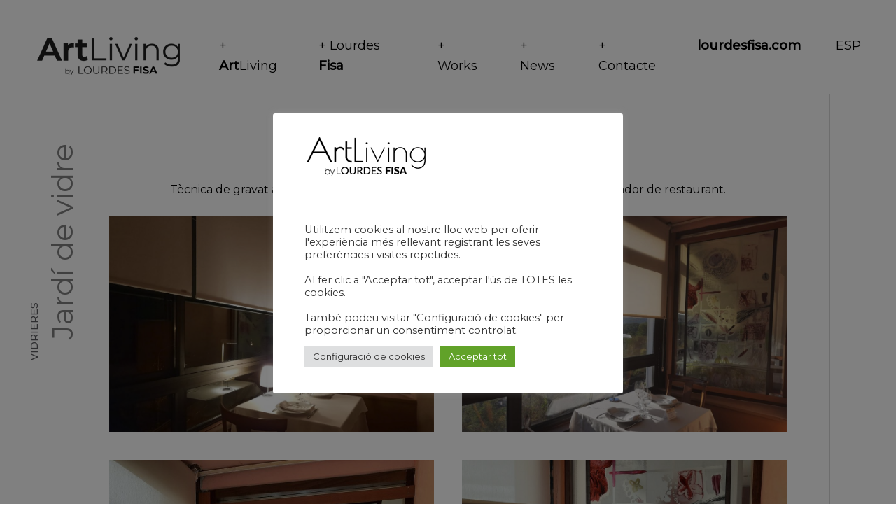

--- FILE ---
content_type: text/javascript
request_url: https://artliving.es/wp-content/themes/ashade/assets/js/core.js?ver=6.9
body_size: 26736
content:
/**
 * Author: Shadow Themes
 * Author URL: http://shadow-themes.com
 */
"use strict";

var ashade = {},
    $ashade_html = jQuery('html'),
	ashade_tns = [],
    $ashade_body = jQuery('body'),
    $ashade_window = jQuery(window),
    $ashade_header = jQuery('header#ashade-header'),
    $ashade_footer = jQuery('footer#ashade-footer'),
	$ashade_main = jQuery('main.ashade-content-wrap'),
	$ashade_scroll = jQuery('.ashade-content-scroll'),
	$ashade_header_holder,
	ashade_f_grid = [];

// iOS Device
ashade.iOSDevice = !!navigator.platform.match(/iPhone|iPod|iPad/);
ashade.isTouched = false;

ashade.isTouchDevice = (('ontouchstart' in window) || (navigator.maxTouchPoints > 0) || (navigator.msMaxTouchPoints > 0));

// Default Options
ashade.config = {
    'smooth_ease' : 0.1,
	'content_load_delay': 0.8,
	'header_scroll': false,
	'referrer' : document.referrer,
	'location' : jQuery(location).attr('href'),
	'home_link' : false
}

ashade.tapedTwice = false;

// In View Function
function ashade_inView(this_el) {
	// Check if Element is in View
	var rect = this_el.getBoundingClientRect()
	return (
		( rect.height > 0 || rect.width > 0) &&
		rect.bottom >= 0 &&
		rect.right >= 0 &&
		rect.top <= (window.innerHeight || document.documentElement.clientHeight) &&
		rect.left <= (window.innerWidth || document.documentElement.clientWidth)
	)
}

// Header Scrolling State
if ( $ashade_body.hasClass('ashade-header-scrollable')) {
	ashade.config.header_scroll = true;
	var $ashade_header_inner = $ashade_header.children('.ashade-header-inner');
}

// Landing Object
if ( $ashade_body.hasClass('ashade-home-template' ) && ! jQuery('.ashade-maintenance-wrap').length ) {
	var ashade_landing = {
		get_event: function() {
			let this_event = false;
			if ( window.location.href.indexOf('?event=') > -1 ) {
				this_event = window.location.href.split('?event=')[1];
			} else if(window.location.href.indexOf('?page_id=') > -1 && window.location.href.indexOf('&event=') > -1) {
				this_event = window.location.href.split('&event=')[1];
			}
			return this_event;
		},
		get_location: function() {
			let this_url = false;
			if ( window.location.href.indexOf('?event=') > -1 ) {
				this_url = window.location.href.split('?event=')[0];
			} else if(window.location.href.indexOf('?page_id=') > -1 && window.location.href.indexOf('&event=') > -1) {
				this_url = window.location.href.split('&event=')[0];
			}
			return this_url;
		},
		get_event_url: function(event) {
			let this_event_url = false;
			if (window.location.href.indexOf('?page_id=') > -1) {
				this_event_url = window.location.href+'&event='+event;
			} else {
				this_event_url = window.location.href+'?event='+event;
			}
			return this_event_url;
		}
	}
} else {
	ashade_landing = false;
}

ashade.link_exception = function($this) {
	// Disable location change on link click by Class and ID;
	let classes = [
			'comment-reply-link',
			'ajax_add_to_cart',
			'remove',
			'woocommerce-MyAccount-downloads-file'
		],
		ids = [
			'cancel-comment-reply-link'
		],
		result = false;
	classes.forEach(function(this_class) {
		if ($this.hasClass(this_class)) {
			result = true;
		}
	});
	ids.forEach(function(this_id) {
		if ($this.attr('id') == this_id) result = true;
	});
	return result;
}

// Grid Filtering
class Ashade_Filtered_Grid {
	constructor(this_obj) {
		let this_class = this;

		if (!this_obj) {
			return false;
		}

		// Create $el
		if (this_obj instanceof jQuery) {
			this.$el = this_obj;
		} else {
			this.$el = jQuery(this_obj);
		}

		if (this.$el.hasClass('ashade-gallery-adjusted')) {
			this.type = 'adjusted';
		} else {
			this.type = 'grid';
		}

		this.id = this.$el.attr('id');
		this.$filter = jQuery('.ashade-filter-wrap[data-id="'+ this.id +'"]');
		if ( ! this.$filter.find( '.ashade-mobile-filter-wrap' ).length ) {
			this.init_mobile_filter = true;
			this.$filter_mobile_wrap = jQuery('<div class="ashade-mobile-filter-wrap"/>').appendTo(this.$filter);
			this.$filter_mobile = jQuery('<div class="ashade-mobile-filter"/>').appendTo(this.$filter_mobile_wrap);
			this.$filter_mobile.append('<span class="ashade-mobile-filter-label">'+this.$filter.attr('data-label')+'</span>');
			this.$filter_mobile_value = jQuery('<span class="ashade-mobile-filter-value">'+ this.$filter.find('a.is-active').text() +'</span>').appendTo(this.$filter_mobile);
			this.$filter_mobile_list = jQuery('<ul class="ashade-mobile-filter-list"/>').insertAfter(this.$filter_mobile).slideUp(1);
			this.$filter_mobile_wrap.append('\
					<svg xmlns="http://www.w3.org/2000/svg" width="19.875" height="10.969" viewBox="0 0 19.875 10.969">\
						<path id="arrow-down" d="M-8.812-12.937,0-4.078l8.813-8.859,1.125,1.125L.563-2.437,0-1.969l-.562-.469-9.375-9.375Z" transform="translate(9.938 12.938)"/>\
					</svg>');
		} else {
			this.init_mobile_filter = false;
		}
		// Add list items
		this.$filter.children('a').each(function() {
			let $this_a = jQuery(this),
				this_li = jQuery('<li data-category="'+ $this_a.attr('data-category') +'">'+ $this_a.text() +'</li>').appendTo(this_class.$filter_mobile_list);
				this_li.on('click', function(e) {
					e.preventDefault();
					let $this = jQuery(this),
						category = $this.attr('data-category'),
						label = $this.text();

					this_class.set(category,label);
				});
		});

		// Set Current Values
		this.$filter.children('a.is-active').each(function() {
			let category = jQuery(this).attr('data-category'),
				label = jQuery(this).text();

			if ( this.init_mobile_filter ) {
				this_class.$filter_mobile_list.find('[data-category="' + category + '"]').addClass('is-active');
				this_class.$filter_mobile_value.text(label);
			}
		});

		// Setup
		this.$el.addClass('ashade-grid-filtered');

		this_class.layout();

		// Bind Actions
		this.$filter.on('click', 'a', function(e) {
			e.preventDefault();
			let $this = jQuery(this),
				category = $this.attr('data-category'),
				label = $this.text();

			this_class.set(category,label);
		});
		if ( this.init_mobile_filter ) {
			this.$filter_mobile.on('click', function() {
				jQuery(this).parents('.ashade-filter-wrap').toggleClass('is-open');
				this_class.$filter_mobile_list.slideToggle(300);
			});
		}
		jQuery(window)
			.on('resize', function() {
				this_class.layout();
			})
			.on('load', function() {
				this_class.layout();
		});
	}
	set(category, label) {
		let this_class = this;
		// Set Active Filter Item
		this_class.$filter.find('.is-active').removeClass('is-active');
		this_class.$filter.find('[data-category="' + category + '"]').addClass('is-active');

		// Hide not match Items
		this_class.$el.children('div').removeClass('ashade-grid-item-hidden');
		this_class.$el.children('div:not(' + category + ')').addClass('ashade-grid-item-hidden');

		// Update Mobile List
		this_class.$filter_mobile_value.text(label);
		this_class.$filter.removeClass('is-open');
		this_class.$filter_mobile_list.slideUp(300);

		// reLayout Grid
		this_class.layout();

	}
	layout() {
		let this_class = this,
			count = 0,
			row_height = 0,
			container_height = 0,
			$items = this.$el.children('div:not(.ashade-grid-item-hidden)'),
			spacing_x = parseInt($items.css('margin-left'), 10) + parseInt($items.css('margin-right'), 10),
			spacing_y = parseInt($items.css('margin-top'), 10) + parseInt($items.css('margin-bottom'), 10),
			item_width = $items.width() + spacing_x,
			columns = Math.round(this.$el.width()/item_width);

		if ('adjusted' == this.type) {
			var current_row = [];
		}

		$items.each(function() {
			let $this = jQuery(this),
				this_height = $this.height() + spacing_y,
				setX = item_width*count,
				setY = container_height;

			// Check item Height
			if (this_height > row_height) {
				row_height = this_height;
			}

			// Set Position
			$this.css('transform', 'translate3d('+ setX +'px, '+ setY +'px, 0) scale(1,1)');

			if ('adjusted' == this_class.type) {
				current_row.push({
					index: jQuery(this).index(),
					xPos: setX,
					yPos: setY,
				});
			}

			// Count Next
			count++
			if (count >= columns) {
				count = 0;
				container_height += row_height;

				if ('adjusted' == this_class.type) {
					let rowItemHeight = row_height - spacing_y;
					jQuery(current_row).each(function(){
						let $current = this_class.$el.children('div:eq('+this.index+')');
						if ($current.height() < rowItemHeight) {
							let newY = this.yPos + ((rowItemHeight - $current.height())/2);
							$current.css('transform', 'translate3d('+ this.xPos +'px, '+ newY +'px, 0) scale(1,1)');
						}
					});
					current_row.length = 0;
				}

				row_height = 0;
			}
		});
		// Add Last Row Height
		if (count > 0) {
			container_height += row_height;

			if ('adjusted' == this_class.type) {
				let rowItemHeight = row_height - spacing_y;
				jQuery(current_row).each(function(){
					let $current = this_class.$el.children('div:eq('+this.index+')');
					if ($current.height() < rowItemHeight) {
						let newY = this.yPos + ((rowItemHeight - $current.height())/2);
						$current.css('transform', 'translate3d('+ this.xPos +'px, '+ newY +'px, 0) scale(1,1)');
					}
				});
				current_row.length = 0;
			}
		}
		this.$el.height(container_height);

		if ($ashade_body.hasClass('ashade-home-template') && $ashade_body.hasClass('ashade-smooth-scroll') ) {
			ashade.sScroll.layout();
		}
	}
}

// Magic Cursor
ashade.cursor = {
	$el : jQuery('.ashade-cursor'),
	$el_main : jQuery('span.ashade-cursor-circle'),
	targetX: $ashade_window.width()/2,
	targetY: $ashade_window.height()/2,
	currentX: $ashade_window.width()/2,
	currentY: $ashade_window.height()/2,
	easing: 0.2,
	init : function() {
		let $this_el = this.$el;

		// Cursor Move
		$ashade_window.on('mousemove', function(e) {
			ashade.cursor.targetX = e.clientX - $this_el.width()/2;
			ashade.cursor.targetY = e.clientY - $this_el.height()/2;
        });
		if ($this_el.length) {
			ashade.cursor.animate();
		}

		// Show and Hide Cursor
        $ashade_window.on('mouseleave', function() {
			ashade.cursor.$el.addClass('is-inactive');
        }).on('mouseenter', function() {
			ashade.cursor.$el.removeClass('is-inactive');
        });

		// Bind Interractions
		jQuery(document).on('mouseenter', 'a', function() {
			if (jQuery(this).hasClass('ashade-lightbox-link')) {
				ashade.cursor.$el.addClass('int-lightbox');
			} else {
				ashade.cursor.$el.addClass('int-link');
			}
			jQuery(this).on('mouseleave', function() {
				ashade.cursor.$el.removeClass('int-link int-lightbox');
			});
		}).on('mouseenter', 'a', function() {
			if (jQuery(this).hasClass('shadowcore-lightbox-link')) {
				ashade.cursor.$el.addClass('int-lightbox');
			} else {
				ashade.cursor.$el.addClass('int-link');
			}
			jQuery(this).on('mouseleave', function() {
				ashade.cursor.$el.removeClass('int-link int-lightbox');
			});
		}).on('mouseenter', 'button', function() {
			ashade.cursor.$el.addClass('int-link');
			jQuery(this).on('mouseleave', function() {
				ashade.cursor.$el.removeClass('int-link');
			});
		}).on('mouseenter', 'input[type="submit"]', function() {
			ashade.cursor.$el.addClass('int-link');
			jQuery(this).on('mouseleave', function() {
				ashade.cursor.$el.removeClass('int-link');
			});
		}).on('mouseenter', '.ashade-back', function() {
			jQuery('.ashade-back').on('mouseenter', function() {
				ashade.cursor.$el.addClass('int-link');
				jQuery(this).on('mouseleave', function() {
					ashade.cursor.$el.removeClass('int-link');
				});
			});
		}).on('mouseenter', '.is-link', function() {
			jQuery('.is-link').on('mouseenter', function() {
				ashade.cursor.$el.addClass('int-link');
				jQuery(this).on('mouseleave', function() {
					ashade.cursor.$el.removeClass('int-link');
				});
			});
		}).on('mouseenter', '.ashade-aside-overlay', function() {
			ashade.cursor.$el.addClass('int-close');
			jQuery(this).on('mouseleave', function() {
				ashade.cursor.$el.removeClass('int-close');
			});
		}).on('mouseenter', '.ashade-categories-overlay', function() {
			ashade.cursor.$el.addClass('int-close');
			jQuery(this).on('mouseleave', function() {
				ashade.cursor.$el.removeClass('int-close');
			});
		}).on('mouseenter', '.shadowcore-before-after', function() {
			ashade.cursor.$el.addClass('int-grab-h');
			jQuery(this).on('mouseleave', function() {
				ashade.cursor.$el.removeClass('int-grab-h');
			});
		}).on('mouseenter', '.shadowcore-testimonials-carousel .tns-inner', function() {
			ashade.cursor.$el.addClass('int-grab-h');
			jQuery(this).on('mouseleave', function() {
				ashade.cursor.$el.removeClass('int-grab-h');
			});
		}).on('mouseenter', '.ashade-albums-slider-wrap:not(.is-single) .ashade-albums-slider', function() {
			ashade.cursor.$el.addClass('int-grab-h');
			jQuery(this).on('mouseleave', function() {
				ashade.cursor.$el.removeClass('int-grab-h');
			});
		}).on('mouseenter', '.pswp__scroll-wrap, .shadowcore-cursor--scrollH', function() {
			ashade.cursor.$el.addClass('int-grab-h');
			jQuery(this).on('mouseleave', function() {
				ashade.cursor.$el.removeClass('int-grab-h');
			});
		}).on('mouseenter', '.price_slider.ui-slider-horizontal', function() {
			ashade.cursor.$el.addClass('int-grab-h');
			jQuery(this).on('mouseleave', function() {
				ashade.cursor.$el.removeClass('int-grab-h');
			});
		}).on('mouseenter', '.ashade-albums-carousel', function() {
			let $this = jQuery(this);
			if ( $this.parent().hasClass( 'is-centered' ) ) {
				ashade.cursor.$el.removeClass('int-grab-h int-grab-v');
			}
			if ( ! $this.parent().hasClass( 'is-centered' ) ) {
				if ( $this.hasClass('is-vertical') ) {
					ashade.cursor.$el.addClass('int-grab-v');
				} else {
					ashade.cursor.$el.addClass('int-grab-h');
				}
			}
			$this.on('mouseleave', function() {
				if ( ! $this.parent().hasClass( 'is-centered' ) ) {
					ashade.cursor.$el.removeClass('int-grab-h int-grab-v');
				}
			});
		}).on('mouseenter', 'iframe', function() {
			ashade.cursor.$el.addClass('int-iframe');
		}).on('mouseleave', 'iframe', function() {
			ashade.cursor.$el.removeClass('int-iframe');
		});
	},
	animate: function() {
		let $this_el = ashade.cursor.$el,
			diff_x = ((ashade.cursor.targetX - ashade.cursor.currentX) * ashade.cursor.easing),
			diff_y = ((ashade.cursor.targetY - ashade.cursor.currentY) * ashade.cursor.easing);

		ashade.cursor.currentX += diff_x;
		ashade.cursor.currentY += diff_y;
		$this_el.css('transform', 'translate3d('+ ashade.cursor.currentX +'px, '+ ashade.cursor.currentY +'px, 0)');
		requestAnimationFrame( ashade.cursor.animate );
	}
};
ashade.cursor.init();

// Lightbox
if ( jQuery('.ashade-lightbox-link').length || jQuery('.shadowcore-lightbox-link').length ) {
	ashade.pswp = {
		getMaxHeight : function() {
			let maxHeight = $ashade_window.height();
			if ( jQuery('.pswp__caption').length ) {
				maxHeight = maxHeight - jQuery('.pswp__caption').height();
			}
			if ( jQuery('.pswp__top-bar').length ) {
				let $top_bar = jQuery('.pswp__top-bar'),
					top_bar_height = $top_bar.height() + parseInt($top_bar.css('padding-top'), 10) + parseInt($top_bar.css('padding-bottom'), 10);
				if ( jQuery('.pswp__caption').length ) {
					maxHeight = maxHeight - top_bar_height;
				} else {
					maxHeight = maxHeight - top_bar_height*2;
				}
			}
			return maxHeight;
		},
		// Resize Video
		resizeVideo : function() {
			let result = {};
			if ( $ashade_window.width()/16 > this.getMaxHeight()/9 ) {
				result.w = this.getMaxHeight() * 1.7778 * 0.8;
				result.h = this.getMaxHeight() * 0.8;
			} else {
				result.w = $ashade_window.width() * 0.8;
				result.h = $ashade_window.width() * 0.5625 * 0.8;
			}
			return result;
		},
		gallery : Array(),
		html : jQuery('\
		<!-- Root element of PhotoSwipe. Must have class pswp. -->\
		<div class="pswp" tabindex="-1" role="dialog" aria-hidden="true">\
			<div class="pswp__bg"></div><!-- PSWP Background -->\
			\
			<div class="pswp__scroll-wrap">\
				<div class="pswp__container">\
					<div class="pswp__item"></div>\
					<div class="pswp__item"></div>\
					<div class="pswp__item"></div>\
				</div><!-- .pswp__container -->\
				\
				<div class="pswp__ui pswp__ui--hidden">\
					<div class="pswp__top-bar">\
						<!--  Controls are self-explanatory. Order can be changed. -->\
						<div class="pswp__counter"></div>\
						\
						<button class="pswp__button pswp__button--close" title="Close (Esc)">\
							<svg xmlns="http://www.w3.org/2000/svg" width="15.375" height="15.375" viewBox="0 0 15.375 15.375"><path id="close" d="M-6.562-16.687,0-10.078l6.563-6.609,1.125,1.125L1.078-9,7.688-2.437,6.563-1.312,0-7.922-6.562-1.312-7.687-2.437-1.078-9l-6.609-6.562Z" transform="translate(7.688 16.688)" fill="#fff"/></svg>\
						</button>\
						\
						<div class="pswp__preloader">\
							<div class="pswp__preloader__icn">\
							  <div class="pswp__preloader__cut">\
								<div class="pswp__preloader__donut"></div>\
							  </div><!-- .pswp__preloader__cut -->\
							</div><!-- .pswp__preloader__icn -->\
						</div><!-- .pswp__preloader -->\
					</div><!-- .pswp__top-bar -->\
					\
					<div class="pswp__share-modal pswp__share-modal--hidden pswp__single-tap">\
						<div class="pswp__share-tooltip"></div>\
					</div><!-- .pswp__share-modal -->\
					\
					<button class="pswp__button pswp__button--arrow--left" title="Previous (arrow left)">\
						<svg xmlns="http://www.w3.org/2000/svg" width="9.844" height="17.625" viewBox="0 0 9.844 17.625"><path id="prev" d="M2.25-17.812l1.125,1.125L-4.359-9,3.375-1.312,2.25-.187-6-8.437-6.469-9-6-9.562Z" transform="translate(6.469 17.813)" fill="#fff"/></svg>\
					</button>\
					<button class="pswp__button pswp__button--arrow--right" title="Next (arrow right)">\
						<svg xmlns="http://www.w3.org/2000/svg" width="9.844" height="17.625" viewBox="0 0 9.844 17.625"><path id="next" d="M-2.25-17.812,6-9.562,6.469-9,6-8.437-2.25-.187-3.375-1.312,4.359-9l-7.734-7.687Z" transform="translate(3.375 17.813)" fill="#fff"/></svg>\
					</button>\
					\
					<div class="pswp__caption">\
						<div class="pswp__caption__center"></div>\
					</div><!-- .pswp__caption -->\
				</div><!-- .pswp__ui pswp__ui--hidden -->\
			</div><!-- .pswp__scroll-wrap -->\
		</div><!-- .pswp -->').appendTo($ashade_body)
	};
}

// Coming Soon Count Down
ashade.count_down = {
	init : function() {
		let $dom = jQuery('#ashade-coming-soon'),
			datetime = new Date( $dom.find('time').text() + 'T00:00:00'),
			is_this;

		$dom.find('time').remove();
		this.labels = $dom.data('labels');
		this.days = jQuery('<h2>0</h2>')
			.appendTo($dom).wrap('<div/>')
			.after('<span>'+ ashade.count_down.labels[0] +'</span>');
		this.hours = jQuery('<h2>0</h2>')
			.appendTo($dom).wrap('<div/>')
			.after('<span>'+ ashade.count_down.labels[1] +'</span>');
		this.minutes = jQuery('<h2>0</h2>')
			.appendTo($dom).wrap('<div/>')
			.after('<span>'+ ashade.count_down.labels[2] +'</span>');
		this.seconds = jQuery('<h2>0</h2>')
			.appendTo($dom).wrap('<div/>')
			.after('<span>'+ ashade.count_down.labels[3] +'</span>');

		this.update( datetime );

		if ( this.interval ) {
			clearInterval( this.interval );
		}

		this.interval = setInterval( function() {
			ashade.count_down.update( datetime );
		}, 1000);
	},
	update : function( endDate ) {
		let now = new Date();
		let difference = endDate.getTime() - now.getTime();

		if (difference <= 0) {
			clearInterval( this.interval );
		} else {
			let seconds = Math.floor(difference / 1000);
			let minutes = Math.floor(seconds / 60);
			let hours = Math.floor(minutes / 60);
			let days = Math.floor(hours / 24);

			hours %= 24;
			minutes %= 60;
			seconds %= 60;

			if (days < 10) {
				days = ("0" + days).slice(-2);
			}

			this.days.text(days);
			this.hours.text(("0" + hours).slice(-2));
			this.minutes.text(("0" + minutes).slice(-2));
			this.seconds.text(("0" + seconds).slice(-2));
		}
	}
};

// Ashade Lazy Loading
class Ashade_Lazy {
	constructor(this_class) {
		let classVar = this;

		const images = document.querySelectorAll(this_class);

		const options = {};

		if ('IntersectionObserver' in window) {
			classVar.imgObserver = new IntersectionObserver((entries) => {
				entries.forEach((entry) => {
					if (!entry.isIntersecting) {
						return;
					} else {
						classVar.preloadImage(entry.target);
						classVar.imgObserver.unobserve(entry.target);
					}
				});
			}, options);

			images.forEach(image => {
				classVar.imgObserver.observe(image);
			});
		} else {
			if ($ashade_body.hasClass('ashade-albums-template--ribbon')) {
				if (jQuery(this_class + ':not(.is-loaded)').length) {
					jQuery(this_class + ':not(.is-loaded)').each(function() {
						classVar.preloadImage(this);
					});
				}
			} else {
				if (jQuery(this_class + ':not(.is-loaded)').length) {
					jQuery(this_class + ':not(.is-loaded)').each(function() {
						if (classVar.inView(this)) {
							classVar.preloadImage(this);
						}
					});
				}
				$ashade_window.on('scroll', function() {
					if (jQuery(this_class + ':not(.is-loaded)').length) {
						jQuery(this_class + ':not(.is-loaded)').each(function() {
							if (classVar.inView(this)) {
								classVar.preloadImage(this);
							}
						});
					}
				});
			}
		}
	}

	inView(this_el) {
		// Check if Element is in View
        var rect = this_el.getBoundingClientRect()
        return (
            ( rect.height > 0 || rect.width > 0) &&
            rect.bottom >= 0 &&
            rect.right >= 0 &&
            rect.top <= (window.innerHeight || document.documentElement.clientHeight) &&
            rect.left <= (window.innerWidth || document.documentElement.clientWidth)
        )
	}

	preloadImage(this_img) {
		const src = this_img.getAttribute('data-src');
		if (!src) {
			console.warn('Can not load image. No image src defined.');
			return
		}
		this_img.src = src;
		// Support for OLD
		if (jQuery(this_img).is('img')) {
			this_img.addEventListener("load", function(e) {
				e.target.classList.add('is-loaded');
				if (navigator.userAgent.toLowerCase().indexOf('firefox') > -1) {
					if (jQuery(this_img).parents('div').hasClass('ashade-justified-gallery')) {
						setTimeout(function() {
							jQuery(this_img).parent('a').addClass('is-ready');
						}, 100, this_img);
						setTimeout(function() {
							jQuery(this_img).parents('.ashade-justified-gallery').justifiedGallery();
						}, 500, this_img);
					}
				}
			});
		}
		// New DIV image
		if ( jQuery(this_img).is('div') ) {
			jQuery(this_img).css('background-image', 'url('+ jQuery(this_img).attr('data-src') +')');
			let img = new Image();
			img.src = src;
			img.original_el = this_img;
			img.addEventListener('load', function(e) {
				let $this_el = jQuery(e.target.original_el);
				$this_el.addClass('is-loaded');

				if (navigator.userAgent.toLowerCase().indexOf('firefox') > -1) {
					if ($this_el.parents('div').hasClass('ashade-justified-gallery')) {
						setTimeout(function() {
							$this_el.parent('a').addClass('is-ready');
						}, 100, $this_el);
						setTimeout(function() {
							$this_el.parents('.ashade-justified-gallery').justifiedGallery();
						}, 500, $this_el);
					}
				}
			});
		}
	}
}
// Support for Old Safari Browser
if ('IntersectionObserver' in window) {} else {
	var ashade_lazy_old = {
		inView: function(this_el) {
			// Check if Element is in View
			var rect = this_el.getBoundingClientRect()
			return (
				( rect.height > 0 || rect.width > 0) &&
				rect.bottom >= 0 &&
				rect.right >= 0 &&
				rect.top <= (window.innerHeight || document.documentElement.clientHeight) &&
				rect.left <= (window.innerWidth || document.documentElement.clientWidth)
			)
		},
		preloadImage: function(this_img) {
			const src = this_img.getAttribute('data-src');
			if (!src) {
				console.warn('Can not load image. No image src defined.');
				return
			}
			this_img.src = src;
			this_img.addEventListener("load", function(e) {
				e.target.classList.add('is-loaded');
			});
		}
	}
}

// Ashade Kenburns
if (jQuery('.ashade-kenburns-slider').length) {
	ashade.kenburns = {
		init: function() {
			// Set Variables
			let this_f = this;
			this_f.$el = jQuery('.ashade-kenburns-slider');
			this_f.items = this_f.$el.find('.ashade-kenburns-slide').length;
			this_f.transition = parseInt(this_f.$el.attr('data-transition'),10);
			this_f.delay = parseInt(this_f.$el.attr('data-delay'), 10)/1000 + this_f.transition*0.001;
			this_f.zoom = this_f.$el.attr('data-zoom');
			this_f.from = this_f.zoom;
			this_f.to = 1;
			this_f.active = 0;

			// Setup Items
			let prev_offset_x = 0,
				prev_offset_y = 0;

			this_f.$el.find('.ashade-kenburns-slide').each(function() {
				let offset_x = Math.random() * 100,
					offset_y = Math.random() * 100;

				if (prev_offset_x > 50 && offset_x > 50) {
					offset_x = offset_x - 50;
				} else if (prev_offset_x < 50 && offset_x < 50) {
					offset_x = offset_x + 50;
				}
				if (prev_offset_y > 50 && offset_y > 50) {
					offset_y = offset_y - 50;
				} else if (prev_offset_y < 50 && offset_y < 50) {
					offset_y = offset_y + 50;
				}

				prev_offset_x = offset_x;
				prev_offset_y = offset_y;

				jQuery(this).css({
					'transition' : 'opacity ' + this_f.transition + 'ms',
					'transform-origin' : offset_x + '% ' + offset_y + '%',
					'background-image' : 'url('+ jQuery(this).attr('data-src')+')'
				});
			});

			// Run Slider
			ashade.kenburns.change();
		},
		change: function() {
			let this_f = this,
				scale_from = this_f.from,
				scale_to = this_f.to;

			// Loop
			if (this_f.active >= this_f.items) {
				this_f.active = 0;
			}
			let current_slide = this_f.$el.find('.ashade-kenburns-slide').eq(this_f.active);

			gsap.fromTo(current_slide, {
				scale: scale_from,
				onStart: function() {
					current_slide.addClass('is-active');
				}
			},
			{
				scale: scale_to,
				duration: this_f.delay,
				ease: 'none',
				onComplete: function() {
					ashade.kenburns.active++;
					ashade.kenburns.from = scale_to;
					ashade.kenburns.to = scale_from;
					ashade.kenburns.change();
					ashade.kenburns.$el.find('.is-active').removeClass('is-active');
				}
			});
		}
	};
}

// Counter
ashade.counter = function( this_el ) {
	jQuery(this_el).prop('Counter', 0).animate({
		Counter: jQuery(this_el).text()
	}, {
		duration: parseInt(jQuery(this_el).parent().attr('data-delay'), 10),
		easing: 'swing',
		step: function (now) {
			jQuery(this_el).text(Math.ceil(now));
		}
	});
}

// Smooth Scroll
ashade.old_scroll_top = 0;
if ( ashade.isTouchDevice && $ashade_body.hasClass('ashade-smooth-scroll') && $ashade_body.hasClass('ashade-native-touch-scroll') ) {
	$ashade_body.removeClass('ashade-smooth-scroll');
}

if ($ashade_body.hasClass('ashade-smooth-scroll')) {
	ashade.sScroll = {
		target: 0,
		current: 0,
		animate: function() {
			let mover = ((ashade.sScroll.target - ashade.sScroll.current) * ashade.config.smooth_ease),
				old = ashade.sScroll.current;

			if ( Math.floor(Math.abs(mover)) === 0 )
				mover = 0;

			ashade.sScroll.current += mover;

			if ( ashade.sScroll.current !== old ) {
				$ashade_scroll.css('transform', 'translate3d(0, -'+ ashade.sScroll.current +'px, 0)');

				if (ashade.config.header_scroll) {
					$ashade_header_inner.css('transform', 'translate3d(0, -'+ ashade.sScroll.current +'px, 0)');
				}
				if (jQuery('.wp-block-cover-image.has-parallax').length) {
					jQuery('.wp-block-cover-image.has-parallax').each(function() {
						let $this = jQuery(this),
							this_speed = 50,
							this_offset_top = $this.offset().top,
							current_scroll = ( $ashade_window.scrollTop() - this_offset_top)/100,
							set_top = current_scroll*100 - current_scroll*this_speed;
						$this.css('background-position', 'center '+ set_top +'px');
					});
				}
				if (jQuery('.wp-block-cover.has-parallax').length) {
					jQuery('.wp-block-cover.has-parallax').each(function() {
						let $this = jQuery(this),
							this_speed = 50,
							this_offset_top = $this.offset().top,
							current_scroll = ( $ashade_window.scrollTop() - this_offset_top)/100,
							set_top = current_scroll*100 - current_scroll*this_speed;
						$this.css('background-position', 'center '+ set_top +'px');
					});
				}

				if ( ! $ashade_body.hasClass('ashade-home-template') ) {
					if ($ashade_body.hasClass('admin-bar')) {
						if ($ashade_scroll.height() !== ($ashade_body.height() + jQuery('#wpadminbar').height())) {
							ashade.sScroll.layout();
						}
					} else {
						if ($ashade_scroll.height() !== $ashade_body.height()) {
							ashade.sScroll.layout();
						}
					}
				}
			}

			requestAnimationFrame( ashade.sScroll.animate );
		},
		layout: function() {
			// Old Safari Browsers support
			if ('IntersectionObserver' in window) {} else {
				if (!$ashade_body.hasClass('ashade-albums-template--ribbon')) {
					if (jQuery('img.ashade-lazy:not(.is-loaded)').length) {
						jQuery('img.ashade-lazy:not(.is-loaded)').each(function() {
							if (ashade_lazy_old.inView(this)) {
								ashade_lazy_old.preloadImage(this);
							}
						});
					}
				}
			}

			if ($ashade_scroll.length) {
				let this_content = $ashade_scroll.children('.ashade-content');
				this_content.css('min-height', '0px');

				// Set Body Height (for smooth scroll)
				if ($ashade_scroll.height() <= $ashade_window.height()) {
					let min_height = $ashade_window.height() - $ashade_footer.height();

					if (!$ashade_body.hasClass('no-header-padding'))
						min_height = min_height - $ashade_scroll.children('.ashade-header-holder').height();

					if ($ashade_body.hasClass('ashade-layout--horizontal')) {
						if (jQuery('.ashade-to-top-wrap.ashade-back-wrap').length) {
							min_height = min_height - jQuery('.ashade-to-top-wrap.ashade-back-wrap').height();
						}
						if (jQuery('.ashade-page-title-wrap').length) {
							min_height = min_height - jQuery('.ashade-page-title-wrap').height();
						}
					}
					this_content.css('min-height', min_height+'px');
					$ashade_scroll.addClass('is-centered');
				} else {
					$ashade_scroll.removeClass('is-centered');
				}

				if ($ashade_window.width() > 960) {
					if ( jQuery('#wpadminbar').length ) {
						$ashade_body.height($ashade_scroll.height() - jQuery('#wpadminbar').height());
					} else {
						$ashade_body.height( $ashade_scroll.height() );
					}
				} else {
					$ashade_body.height($ashade_scroll.height());
				}
			}
		}
	};
	if ( $ashade_scroll.length || $ashade_body.hasClass('ashade-home-template') ) {
		ashade.sScroll.animate();
	}
}

ashade.init = function() {
	// Change all # to void(0)
	jQuery('a[href="#"]').each(function() {
		jQuery(this).attr('href', 'javascript:void(0)');
	});

	if (ashade.config.referrer !== '' && ashade.config.referrer !== ashade.config.location && window.history.length > 1) {
		$ashade_body.addClass('has-history');
	} else {
		$ashade_body.addClass('no-history');
	}

	$ashade_body.addClass('is-init');

	// Hide Sticky Header
	if ( $ashade_body.hasClass('ashade-header-sticky') && $ashade_body.hasClass('ashade-header-hos') ) {
		$ashade_window.oldPos = $ashade_window.scrollTop();
		$ashade_window.hidePoint = 0;
		$ashade_window.on('scroll', function() {
			if ( $ashade_window.scrollTop() > $ashade_window.oldPos ) {
				$ashade_header.addClass('is-hidden');
				$ashade_window.hidePoint = $ashade_window.scrollTop();
			} else {
				let scroll_diff = $ashade_window.hidePoint - 50;
				if ( $ashade_window.scrollTop() < scroll_diff ) {
					$ashade_header.removeClass('is-hidden');
				}
			}
			if ($ashade_window.scrollTop() < $ashade_header.height() ) {
				$ashade_header.removeClass('is-hidden');
			}
			$ashade_window.oldPos = $ashade_window.scrollTop();
		});
	}

	// Header Fade Point
	ashade.config.fade_point = parseInt($ashade_header.attr('data-fade-point'),10);
	if (!ashade.config.fade_point) ashade.config.fade_point = 0;

	if ($ashade_window.scrollTop() > ashade.config.fade_point) {
		$ashade_header.addClass('is-faded');
	} else {
		$ashade_header.removeClass('is-faded');
	}

	// Init Coming Soon Counter
	if ( jQuery('#ashade-coming-soon').length ) {
		ashade.count_down.init();
	}

	// Right Click Protection
	if ($ashade_body.hasClass('ashade-rcp')) {
		jQuery(document).on('contextmenu', function (e) {
			e.preventDefault();
			if (jQuery('.ashade-rcp-message-wrap').length) {
				alert(jQuery('.ashade-rcp-message-wrap').text());
			}
		});
	}
	// Image Drag Protection
	if ($ashade_body.hasClass('ashade-idp')) {
		jQuery('a').on('mousedown', function (e) {
			e.preventDefault();
		});
		jQuery('.ashade-content img').on('mousedown', function (e) {
			e.preventDefault();
		});
	}

	// Page Background
	if (jQuery('.ashade-page-background[data-src]').length) {
		jQuery('.ashade-page-background[data-src]').each(function() {
			jQuery(this).css('background-image', 'url('+ jQuery(this).attr('data-src') +')');
		});
	}
	if (jQuery('.ashade-page-background[data-opacity]').length) {
		jQuery('.ashade-page-background[data-opacity]').each(function() {
			jQuery(this).css('opacity', jQuery(this).attr('data-opacity'));
		});
	}

	// Next Post Preview
	if (jQuery('.ashade-next-album-preview').length) {
		jQuery('.ashade-next-album-preview').each(function() {
			jQuery(this).css('background-image', 'url('+ jQuery(this).attr('data-src') +')');
		});
	}

	// Admin Bar Fixes
	if ($ashade_body.hasClass('admin-bar')) {
		$ashade_html.addClass('has-admin-bar');
	} else {
		$ashade_html.addClass('no-admin-bar');
	}
	ashade.old_scroll_top = $ashade_window.scrollTop();

	// 404 Page
	if (jQuery('.ashade-404-background').length) {
		$ashade_body.addClass('is-404-page');
	}

	// Password Protected
	if (jQuery('.ashade-protected-form-wrap').length) {
		let $protected_wrap = jQuery('.ashade-protected-form-wrap'),
			$protected_form = jQuery('.ashade-protected-form-wrap > form'),
			$protected_form_inner = jQuery('<div class="ashade-protected-form-inner">').appendTo($protected_form),
			$password_input = $protected_form.find('label > input')
				.appendTo($protected_form_inner)
				.wrap('<div class="ashade-protected-input-wrap"/>')
				.attr('placeholder', $protected_wrap.attr('data-placeholder')),
			$input_wrap = $protected_form.find('.ashade-protected-input-wrap'),
			$password_submit = $protected_form.find('input[type="submit"]')
				.appendTo($protected_form_inner)
				.wrap('<div class="ashade-protected-submit-wrap"/>'),
			$password_toggler = jQuery('\
			<a href="javascript:void(0)" class="ashade-password-view">\
				<svg xmlns="http://www.w3.org/2000/svg" width="23.063" height="20.625" viewBox="0 0 23.063 20.625" class="ashade-password-view__hide">\
				  <path id="icon-eye-close" d="M-9.187-19.312l5.063,5.063A12.269,12.269,0,0,1,0-15a11.773,11.773,0,0,1,3.563.563,14.278,14.278,0,0,1,3,1.289,19.761,19.761,0,0,1,2.344,1.641,17.981,17.981,0,0,1,1.523,1.336q.4.422.633.7l.469.516-.469.516A22.142,22.142,0,0,1,5.531-4.547L10.313.188,9.188,1.313,4.078-3.844,2.719-5.25.375-7.547-2.2-10.125l-2.3-2.344-1.125-1.125-4.687-4.594ZM0-13.5a10.181,10.181,0,0,0-2.953.469l1.547,1.547A2.235,2.235,0,0,1,0-12a2.17,2.17,0,0,1,1.594.656A2.17,2.17,0,0,1,2.25-9.75a2.235,2.235,0,0,1-.516,1.406L3.844-6.187A5.14,5.14,0,0,0,5.25-9.75a5.011,5.011,0,0,0-.8-2.719A10.624,10.624,0,0,0,0-13.5Zm-7.031.656,1.922,1.922A5.21,5.21,0,0,0-5.25-9.75,5.033,5.033,0,0,0-3.914-6.258,5.179,5.179,0,0,0-.562-4.547l.047.047H.516l.094-.047q.328-.047.609-.094L2.484-3.375A7.7,7.7,0,0,1,.7-3.047H.656Q.094-3,0-3t-.656-.047H-.7a10.683,10.683,0,0,1-3.07-.7A17.743,17.743,0,0,1-6.539-5.039,22.492,22.492,0,0,1-8.812-6.586q-1.125-.867-1.547-1.242t-.7-.609l-.469-.516.469-.516A16.965,16.965,0,0,1-7.031-12.844Zm.469,1.5a16.522,16.522,0,0,0-2.906,2.3A22.631,22.631,0,0,0-5.859-6.422,6.559,6.559,0,0,1-6.75-9.75,7.359,7.359,0,0,1-6.562-11.344Zm13.125,0A7.359,7.359,0,0,1,6.75-9.75a6.559,6.559,0,0,1-.891,3.328A22.5,22.5,0,0,0,9.422-9,15.178,15.178,0,0,0,6.563-11.344ZM0-10.5a.755.755,0,0,0-.328.094l.984.984A.755.755,0,0,0,.75-9.75a.73.73,0,0,0-.211-.539A.73.73,0,0,0,0-10.5Z" transform="translate(11.531 19)" fill="gray"/>\
				</svg>\
				<svg xmlns="http://www.w3.org/2000/svg" width="23.063" height="12" viewBox="0 0 23.063 12"  class="ashade-password-view__show">\
				  <path id="icon-eye-open" d="M-3.539-14.414A11.421,11.421,0,0,1,0-15a11.629,11.629,0,0,1,3.516.563,13.481,13.481,0,0,1,3.094,1.383q1.313.82,2.344,1.617a17.189,17.189,0,0,1,1.594,1.359l.516.609L11.531-9l-.469.469a7.144,7.144,0,0,1-.516.563q-.328.328-1.406,1.219a20.627,20.627,0,0,1-2.2,1.594A16.089,16.089,0,0,1,4.148-3.82a12.208,12.208,0,0,1-3.3.773A6.853,6.853,0,0,1,0-3a6.853,6.853,0,0,1-.844-.047A12.45,12.45,0,0,1-4.125-3.8,14.53,14.53,0,0,1-6.961-5.18q-1.2-.773-2.156-1.523a16.651,16.651,0,0,1-1.477-1.266l-.469-.562L-11.531-9l.469-.469a7.961,7.961,0,0,1,.563-.609q.375-.375,1.523-1.336A17.465,17.465,0,0,1-6.586-13.1,15.616,15.616,0,0,1-3.539-14.414ZM0-13.5a10.849,10.849,0,0,0-4.547,1.078H-4.5A5,5,0,0,0-5.25-9.75,5.118,5.118,0,0,0-3.914-6.234,5.137,5.137,0,0,0-.562-4.5H.563A5.137,5.137,0,0,0,3.914-6.234,5.118,5.118,0,0,0,5.25-9.75a5.242,5.242,0,0,0-.75-2.719A10.937,10.937,0,0,0,0-13.5Zm-1.594,2.156A2.17,2.17,0,0,1,0-12a2.17,2.17,0,0,1,1.594.656A2.17,2.17,0,0,1,2.25-9.75a2.17,2.17,0,0,1-.656,1.594A2.17,2.17,0,0,1,0-7.5a2.17,2.17,0,0,1-1.594-.656A2.17,2.17,0,0,1-2.25-9.75,2.17,2.17,0,0,1-1.594-11.344Zm-4.969.047A18.386,18.386,0,0,0-9.375-9,17.308,17.308,0,0,0-5.719-6.187,6.418,6.418,0,0,1-6.75-9.75,6.745,6.745,0,0,1-6.562-11.3Zm13.125,0A6.745,6.745,0,0,1,6.75-9.75,6.418,6.418,0,0,1,5.719-6.187,17.309,17.309,0,0,0,9.375-9,18.386,18.386,0,0,0,6.563-11.3Z" transform="translate(11.531 15)" fill="gray"/>\
				</svg>\
			</a>').appendTo($input_wrap);

		$protected_form.find('p').remove();
		$password_submit.val($protected_wrap.attr('data-submit'));
		$password_toggler.on('click', function(e) {
			e.preventDefault();
			if ($password_input.attr('type') == 'password') {
				$password_input.attr('type', 'text');
				$protected_wrap.addClass('is-view-password');
			} else {
				$password_input.attr('type', 'password');
				$protected_wrap.removeClass('is-view-password');
			}
		})
	}

	// More Categories
	if (jQuery('.ashade-category-more').length) {
		jQuery('.ashade-category-more').on('click', function(e) {
			e.preventDefault();
			$ashade_body.addClass('is-faded shown-more-categories');
		});
		jQuery('.ashade-categories-overlay').on('click', function(e) {
			$ashade_body.removeClass('is-faded shown-more-categories');
		});
		jQuery('.ashade-more-categories-close').on('click', function(e) {
			$ashade_body.removeClass('is-faded shown-more-categories');
		});
	}

	// Header Holder
	$ashade_header_holder = jQuery('<div class="ashade-header-holder"></div>');
	$ashade_header_holder.height($ashade_header.height()).prependTo($ashade_scroll);

	// Set Logo Size
	if (jQuery('a.ashade-logo').length) {
		jQuery('a.ashade-logo').each(function() {
			let $this = jQuery(this),
				$img = $this.children('img'),
				w = $img.attr('width'),
				h = $img.attr('height');
			if ($this.hasClass('is-retina')) {
				$this.width(w/2).height(h/2);
			} else {
				$this.width(w).height(h);
			}
		});
	}

	// Set Menu Active Parent Items
	if (jQuery('.current-menu-item').length) {
		jQuery('.current-menu-item').each(function() {
			jQuery(this).parents('li').addClass('current-menu-ancestor');
		});
	}

	// Mobile Page Title
	if (jQuery('.ashade-page-title-wrap').length) {
		if (jQuery('.ashade-content-wrap .ashade-content').length) {
			let ashade_mobile_title = jQuery('<div class="ashade-mobile-title-wrap">' + jQuery('.ashade-page-title-wrap').html() + '</div>');
			jQuery('.ashade-content-wrap .ashade-content').prepend(ashade_mobile_title);
		}
	}

    // Mobile Menu DOM Construct
	let ashade_mobile_header = jQuery('<div class="ashade-mobile-header">'),
		mobile_menu_button = jQuery('<a href="javascript:void(0)" class="ashade-mobile-menu-button"><svg xmlns="http://www.w3.org/2000/svg" width="32" height="34" viewBox="0 0 32 34"><rect id="line03" width="24" height="2" transform="translate(4 9)"/><rect id="line02" width="24" height="2" transform="translate(4 17)"/><rect id="line01" width="24" height="2" transform="translate(4 25)"/></svg></a>').appendTo(ashade_mobile_header),
		mobile_menu = jQuery('<nav class="ashade-mobile-menu"></nav>').appendTo($ashade_body),
		mobile_menu_close = jQuery('<a href="javascript:void(0)" class="ashade-mobile-menu-close"><svg xmlns="http://www.w3.org/2000/svg" width="15.375" height="15.375" viewBox="0 0 15.375 15.375"><path id="close" d="M-6.562-16.687,0-10.078l6.563-6.609,1.125,1.125L1.078-9,7.688-2.437,6.563-1.312,0-7.922-6.562-1.312-7.687-2.437-1.078-9l-6.609-6.562Z" transform="translate(7.688 16.688)" fill="#fff"/></svg></a>').appendTo(mobile_menu);

    // Mobile Header
	if (jQuery('.ashade-aside-overlay').length) {
		ashade_mobile_header.append($ashade_header.find('.ashade-aside-toggler-wrap').html());
	}


	if ($ashade_header.find('.ashade-wc-header-cart').length) {
		jQuery('.ashade-wc-header-cart').append('\
			<svg xmlns="http://www.w3.org/2000/svg" width="20.781" height="17.5" viewBox="0 0 20.781 17.5">\
				<path d="M-23.844-18.375h1.969a1.708,1.708,0,0,1,1.066.355,1.5,1.5,0,0,1,.574.957l2.3,9.188H-7.875L-6.234-14H-18.156l-.437-1.75H-3.937l-2.3,8.313a1.5,1.5,0,0,1-.574.957,1.708,1.708,0,0,1-1.066.355H-17.937A1.708,1.708,0,0,1-19-6.48a1.5,1.5,0,0,1-.574-.957l-2.3-9.187h-1.969a.852.852,0,0,1-.629-.246.852.852,0,0,1-.246-.629.852.852,0,0,1,.246-.629A.852.852,0,0,1-23.844-18.375ZM-10.828-5.359a2.531,2.531,0,0,1,1.859-.766,2.531,2.531,0,0,1,1.859.766A2.531,2.531,0,0,1-6.344-3.5a2.531,2.531,0,0,1-.766,1.859,2.531,2.531,0,0,1-1.859.766,2.531,2.531,0,0,1-1.859-.766A2.531,2.531,0,0,1-11.594-3.5,2.531,2.531,0,0,1-10.828-5.359Zm-7.875,0a2.531,2.531,0,0,1,1.859-.766,2.531,2.531,0,0,1,1.859.766A2.531,2.531,0,0,1-14.219-3.5a2.531,2.531,0,0,1-.766,1.859,2.531,2.531,0,0,1-1.859.766A2.531,2.531,0,0,1-18.7-1.641,2.531,2.531,0,0,1-19.469-3.5,2.531,2.531,0,0,1-18.7-5.359ZM-15.969-3.5a.773.773,0,0,0-.875-.875.773.773,0,0,0-.875.875.773.773,0,0,0,.875.875A.773.773,0,0,0-15.969-3.5Zm7.875,0a.773.773,0,0,0-.875-.875.773.773,0,0,0-.875.875.773.773,0,0,0,.875.875A.773.773,0,0,0-8.094-3.5Z" transform="translate(24.719 18.375)"/>\
			</svg>');
		ashade_mobile_header.prepend($ashade_header.find('.ashade-wc-header-cart').clone());
	}

	if ($ashade_body.hasClass('ashade-albums-back')) {
		let $ashade_mobile_back = jQuery('\
			<a href="javascript:void(0)" class="ashade-mobile-back">\
				<svg xmlns="http://www.w3.org/2000/svg" width="9.844" height="17.625" viewBox="0 0 9.844 17.625">\
					<path d="M2.25-17.812l1.125,1.125L-4.359-9,3.375-1.312,2.25-.187-6-8.437-6.469-9-6-9.562Z" transform="translate(6.469 17.813)" fill="#ffffff"/>\
				</svg>\
			</a>');
		$ashade_mobile_back.on('click', function(e) {
			e.preventDefault();
			ashade.change_location('history.back');
		});
		ashade_mobile_header.prepend($ashade_mobile_back);
	}

	$ashade_header.find('.ashade-nav-block').append(ashade_mobile_header);

	if ($ashade_header.find('.ashade-nav').length) {
        if ($ashade_header.find('.ashade-mob-nav').length) {
            mobile_menu.append('\
                <div class="ashade-mobile-menu-inner">\
                    <div class="ashade-mobile-menu-content">\
                        '+ $ashade_header.find('.ashade-mob-nav').html() +'\
                    </div>\
                </div>\
            ');
        } else {
            mobile_menu.append('\
                <div class="ashade-mobile-menu-inner">\
                    <div class="ashade-mobile-menu-content">\
                        '+ $ashade_header.find('.ashade-nav').html() +'\
                    </div>\
                </div>\
            ');
        }

		mobile_menu.find('ul.main-menu a').on('click', function(e) {
			var $this = jQuery(this),
				$parent = $this.parent();
			if ($parent.hasClass('menu-item-has-children') || $parent.find('ul').length) {
				e.preventDefault();
				$parent.children('ul').slideToggle(300).toggleClass('is-open');
			}
		});
		mobile_menu.find('ul.sub-menu').slideUp(1);
		mobile_menu.find("li.menu-item-has-children").each(function(){
			let $li = jQuery(this),
				$a = $li.children("a");

			if ( $a.attr('href') && $a.attr('href').indexOf('http') > -1 ) {
				$a.attr( "data-href", $a.attr("href") ).attr( "href", "javascript:void(0)" );
				$a[0].addEventListener("touchstart", function(event) {
					if( ! ashade.tapedTwice ) {
	        			ashade.tapedTwice = true;
	        			setTimeout( function() { ashade.tapedTwice = false; }, 300 );
	        			return false;
	    			}
	    			event.preventDefault();
	   				//action on double tap goes below
	    			$a.attr('href', $a.attr('data-href')).trigger('click');
				});
			}
		});
	}

	mobile_menu_button.on('click', function() {
		$ashade_body.addClass('ashade-mobile-menu-shown').addClass('is-locked');
		ashade.old_scroll_top = $ashade_window.scrollTop();
		gsap.fromTo('.ashade-mobile-menu ul.main-menu > li',
			{
				x: 0,
				y: 40,
				opacity: 0,
			},
			{
				x: 0,
				y: 0,
				opacity: 1,
				duration: 0.2,
				delay: 0.3,
				stagger: 0.1,
				onComplete: function() {
					$ashade_body.removeClass('is-locked');
				}
			},
		);
	});

	mobile_menu_close.on('click', function() {
		let setDelay = 0;
		$ashade_body.addClass('is-locked');
		if (mobile_menu.find('.is-open').length) {
			mobile_menu.find('ul.sub-menu').slideUp(300);
			setDelay = 0.3;
		}
		gsap.fromTo('.ashade-mobile-menu ul.main-menu > li',
			{
				x: 0,
				y: 0,
				opacity: 1
			},
			{
				x: 0,
				y: -40,
				opacity: 0,
				duration: 0.2,
				delay: setDelay,
				stagger: 0.1,
				onComplete: function() {
					$ashade_body.removeClass('ashade-mobile-menu-shown').removeClass('is-locked');
				}
			},
		);
	});

	jQuery('.ashade-menu-overlay').on('click', function() {
		$ashade_body.removeClass('ashade-mobile-menu-shown').removeClass('is-locked');
	});

	// Custom Aside Opener Link
	if ( jQuery('a[href="#ashade-aside-toggler"]').length ) {
		jQuery('a[href="#ashade-aside-toggler"]').each(function() {
			jQuery(this).attr('href', 'javascript:void(0)').addClass('ashade-aside-toggler');
		});
	}
	
	// Aside Open and Close
	jQuery(document).on('click', 'a.ashade-aside-toggler', function(e) {
		e.preventDefault();
		$ashade_body.addClass('ashade-aside-shown').removeClass('ashade-menu-fade');
		ashade.old_scroll_top = $ashade_window.scrollTop();
	});
	jQuery('a.ashade-aside-close').on('click', function(e) {
		e.preventDefault();
		$ashade_body.removeClass('ashade-aside-shown');
	});
	jQuery('.ashade-aside-overlay').on('click', function() {
		$ashade_body.removeClass('ashade-aside-shown');
	});

    // Main Nav Events
	jQuery('nav.ashade-nav a').on('touchstart', function() {
		if ( !jQuery(this).parent('li').hasClass('menu-item-has-children') ) {
			jQuery(this).trigger('click');
		}
	});
    jQuery('nav.ashade-nav a').on( 'mouseenter', function(e) {
		$ashade_body.addClass('ashade-menu-fade');
    });
    jQuery('nav.ashade-nav').on( 'mouseleave', function() {
        $ashade_body.removeClass('ashade-menu-fade');
    });

	jQuery('.ashade-footer-menu a').on( 'mouseenter', function(e) {
		$ashade_body.addClass('ashade-footer-menu-fade');
    })
	jQuery('.ashade-footer-menu').on( 'mouseleave', function() {
        $ashade_body.removeClass('ashade-footer-menu-fade');
    });
	jQuery('.ashade-footer-menu-overlay').on( 'click', function() {
        $ashade_body.removeClass('ashade-footer-menu-fade');
    });
	
	// Back Button Functions
	jQuery('.ashade-back').on('click', function(e) {
		e.preventDefault();
		var $this = jQuery(this);

		// Albums Back
		if ($this.hasClass('albums-go-back')) {
			ashade.change_location('history.back');
		}

		// Back to Top
		if ($this.hasClass('is-to-top')) {
			if (!$ashade_body.hasClass('ashade-layout--horizontal')) {
				if ($ashade_window.scrollTop() > $ashade_window.height()/2) {
					$ashade_body.addClass('has-to-top');
				}
			}
			$this.addClass('in-action');

			if (jQuery('.ashade-albums-carousel').length) {
				ashade_ribbon.target = 0;
				ashade_ribbon.currentStep = 0;
				setTimeout(function() {
					$ashade_body.removeClass('has-to-top');
					$this.removeClass('in-action');
				},300, $this);
			} else {
				jQuery('html, body').stop().animate({scrollTop: 0}, 500, function() {
					if (!$ashade_body.hasClass('ashade-layout--horizontal')) {
						$ashade_body.removeClass('has-to-top');
					}
					$this.removeClass('in-action');
				});
			}
		}

		// 404 Page
		if ($this.hasClass('is-404-return')) {
			ashade.change_location('back_404');
		}
		if ($this.hasClass('is-404-home')) {
			ashade.change_location($this.attr('data-href'));
		}

		// Maintenace Mode - Write Message
		if ($this.hasClass('is-message')) {
			$ashade_body.addClass('is-locked in-message-mode');
			$this.parent().removeClass('is-loaded');
			gsap.to('.ashade-content-wrap .ashade-content', {
				opacity: 0,
				y: -150,
				duration: 0.7,
				onComplete: function() {
					jQuery('.ashade-back-wrap .is-message').hide();
					jQuery('.ashade-back-wrap .is-message-close').show();
				}
			});
			gsap.to('.ashade-page-background', {
				opacity: 0,
				scale: 1.05,
				duration: 1,
			});
			gsap.to('#ashade-contacts-wrap', {
				opacity: 1,
				y: 0,
				duration: 0.7,
				delay: 0.3,
				onComplete: function() {
					$ashade_body.removeClass('is-locked');
					jQuery('.ashade-back-wrap').addClass('is-loaded');
				}
			});
		}

		// Maintenace Mode - Close Message
		if ($this.hasClass('is-message-close')) {
			$ashade_body.addClass('is-locked').removeClass('in-message-mode');
			$this.parent().removeClass('is-loaded');
			gsap.to('#ashade-contacts-wrap', {
				opacity: 0,
				y: 150,
				duration: 0.7,
				onComplete: function() {
					jQuery('.ashade-back-wrap .is-message').show();
					jQuery('.ashade-back-wrap .is-message-close').hide();
				}
			});
			gsap.to('.ashade-page-background', {
				opacity: 0.13,
				scale: 1,
				duration: 1,
			});
			gsap.to('.ashade-content-wrap .ashade-content', {
				opacity: 1,
				y: 0,
				duration: 1,
				delay: 0.3,
				onComplete: function() {
					$ashade_body.removeClass('is-locked');
					jQuery('.ashade-back-wrap').addClass('is-loaded');
				}
			});
		}
	});

	// Home Template Core
    if ( $ashade_body.hasClass('ashade-home-template') && ! jQuery('.ashade-maintenance-wrap').length ) {
		// Functions
		let home_functions = {
			animate: function(event) {
				let $this = jQuery('a[data-event="'+ event +'"]').parent();

				ashade.cursor.$el.removeClass('int-link');
				$ashade_body.removeClass('is-faded').addClass('ashade-content-shown');
				jQuery('.ashade-home-link-wrap').addClass('is-inactive');

				gsap.to('.ashade-page-background', {
					opacity: 0,
					scale: 1.05,
					duration: 1,
					delay: 0.5,
				});
				gsap.to('.ashade-home-link--works', 0.5, {
					css: {
						top: 0,
						opacity: 0,
					},
					delay: 0.5,
				});
				gsap.to('.ashade-home-link--contacts', 0.5, {
					css: {
						top: '200%',
						opacity: 0,
					},
					delay: 0.5,
				});

				jQuery('.ashade-page-title').empty().append('<span>' + $this.find('span:first-child').text() + '</span>' + $this.find('span:last-child').text()).removeClass('is-inactive');
				jQuery('.ashade-home-return').removeClass('is-inactive');

				gsap.to('.ashade-page-title-wrap', 0.5, {
					css: {
						top: '100%',
						opacity: 1
					},
					delay: 1,
					onComplete: function() {
						jQuery('.ashade-page-title-wrap').addClass('is-loaded').removeClass('is-inactive');
					}
				});
				gsap.to('.ashade-back-wrap', 0.5, {
					css: {
						top: '100%',
						opacity: 1
					},
					delay: 1,
					onComplete: function() {
						jQuery('.ashade-back-wrap').addClass('is-loaded').removeClass('is-inactive');
					}
				});

				if ($this.parent().hasClass('ashade-home-link--works')) {
					var $current_content = jQuery('#ashade-home-works');
				}
				if ($this.parent().hasClass('ashade-home-link--contacts')) {
					var $current_content = jQuery('#ashade-home-contacts');
				}

				$current_content
					.wrap('<main class="ashade-content-wrap"/>')
					.wrap('<div class="ashade-content-scroll"/>')
					.wrap('<div class="ashade-content"/>')
					.wrap('<section class="ashade-section"/>');

				if ($ashade_body.hasClass('ashade-smooth-scroll')) {
					$ashade_scroll = $ashade_body.find('.ashade-content-scroll');
					$ashade_body.height($ashade_scroll.height());
				}
				ashade.layout();

				if (jQuery('.ashade-grid.has-filter:not(.is-masonry)').length) {
					jQuery('.ashade-grid.has-filter:not(.is-masonry)').each(function() {
						ashade_f_grid[jQuery(this).attr('id')].layout();
					});
				}

				gsap.fromTo('.ashade-content', 1, {
					y: 100,
					opacity: 0,
				},
				{
					y: 0,
					opacity: 1,
					duration: 1,
					delay: 1.2,
				});
			},
			back: function() {
				$ashade_body.addClass('is-locked');
				gsap.fromTo('.ashade-content', 1, {
					y: 0,
					opacity: 1,
				},
				{
					y: -100,
					opacity: 0,
					duration: 1,
					onComplete: function() {
						if ($ashade_body.find('.ashade-content-scroll').length) {
							var $scroll_content = $ashade_body.find('.ashade-content-scroll');
							if ($scroll_content.find('#ashade-home-works').length) {
								var $current_content = jQuery('#ashade-home-works');
							}
							if ($scroll_content.find('#ashade-home-contacts').length) {
								var $current_content = jQuery('#ashade-home-contacts');
							}
							for (var i = 0; i < 4; i++) {
								$current_content.unwrap();
							}
							if ($ashade_body.hasClass('ashade-smooth-scroll')) {
								ashade.sScroll.layout();
								$ashade_body.height($ashade_window.height());
							}
						}
					}
				});

				if (jQuery('.ashade-page-title-wrap').length) {
					jQuery('.ashade-page-title-wrap').removeClass('is-loaded').addClass('is-inactive');
					gsap.to('.ashade-page-title-wrap', 0.5, {
						css: {
							top: 0,
							opacity: 0
						},
						delay: 0.5,
					});
				}
				if (jQuery('.ashade-back-wrap').length) {
					jQuery('.ashade-back-wrap').removeClass('is-loaded').addClass('is-inactive');
					gsap.to('.ashade-back-wrap', 0.5, {
						css: {
							top: '200%',
							opacity: 0
						},
						delay: 0.5,
					});
				}
				gsap.to('.ashade-home-link--works', 0.5, {
					css: {
						top: '100%',
						opacity: 1
					},
					delay: 1,
					onComplete: function() {
						jQuery('.ashade-home-link--works').addClass('is-loaded').removeClass('is-inactive');
					}
				});
				gsap.to('.ashade-home-link--contacts', 0.5, {
					css: {
						top: '100%',
						opacity: 1
					},
					delay: 1,
					onComplete: function() {
						jQuery('.ashade-home-link--contacts').addClass('is-loaded').removeClass('is-inactive');
					}
				});
				gsap.to('.ashade-page-background', {
					opacity: jQuery('.ashade-page-background').attr('data-opacity'),
					scale: 1,
					duration: 1,
					delay: 1,
					onComplete: function() {
						$ashade_body.removeClass('ashade-content-shown');
						$ashade_body.removeClass('is-locked');
					}
				});
			},
			load: function(event) {
				let $this = jQuery('a[data-event="'+ event +'"]').parent(),
					nowDelay = 0.5;

				$ashade_body.removeClass('is-faded').addClass('ashade-content-shown');
				jQuery('.ashade-home-link-wrap').addClass('is-inactive');

				jQuery('.ashade-page-background').css({
					'transform' : 'scale(1.05)',
					'opacity' : '0'
				});
				gsap.to('.ashade-home-link--works', 0.5, {
					css: {
						top: 0,
						opacity: 0
					},
					delay: nowDelay,
				});
				gsap.to('.ashade-home-link--contacts', 0.5, {
					css: {
						top: '200%',
						opacity: 0
					},
					delay: nowDelay,
				});

				jQuery('.ashade-page-title').empty().append('<span>' + $this.find('span:first-child').text() + '</span>' + $this.find('span:last-child').text()).removeClass('is-inactive');
				jQuery('.ashade-home-return').removeClass('is-inactive');

				gsap.to('.ashade-page-title-wrap', 0.5, {
					css: {
						top: '100%',
						opacity: 1
					},
					delay: 1,
					onComplete: function() {
						jQuery('.ashade-page-title-wrap').addClass('is-loaded').removeClass('is-inactive');
					}
				});
				gsap.to('.ashade-back-wrap', 0.5, {
					css: {
						top: '100%',
						opacity: 1
					},
					delay: 1,
					onComplete: function() {
						jQuery('.ashade-back-wrap').addClass('is-loaded').removeClass('is-inactive');
					}
				});

				let $current_content = false;
				if ($this.parent().hasClass('ashade-home-link--works')) {
					$current_content = jQuery('#ashade-home-works');
				}
				if ($this.parent().hasClass('ashade-home-link--contacts')) {
					$current_content = jQuery('#ashade-home-contacts');
				}
				
				if ( $current_content ) {
					$current_content
					.wrap('<main class="ashade-content-wrap"/>')
					.wrap('<div class="ashade-content-scroll"/>')
					.wrap('<div class="ashade-content"/>')
					.wrap('<section class="ashade-section"/>');
				}

				if ($ashade_body.hasClass('ashade-smooth-scroll')) {
					$ashade_scroll = $ashade_body.find('.ashade-content-scroll');
					$ashade_body.height($ashade_scroll.height());
				}
				ashade.layout();

				if (jQuery('.ashade-grid.has-filter:not(.is-masonry)').length) {
					jQuery('.ashade-grid.has-filter:not(.is-masonry)').each(function() {
						if (ashade_f_grid[jQuery(this).attr('id')]) {
							ashade_f_grid[jQuery(this).attr('id')].layout();
						} else {
							ashade_f_grid[jQuery(this).attr('id')] = new Ashade_Filtered_Grid(this);
						}
					});
				}

				gsap.fromTo('.ashade-content', 1, {
					y: 100,
					opacity: 0,
				},
				{
					y: 0,
					opacity: 1,
					duration: 1,
					delay: 1.2,
				});
			},

		}

		if ( window.location.href.indexOf('?event=') > -1 || window.location.href.indexOf('&event=') > -1 ) {
			let event = ashade_landing.get_event();
			let state_obj = {'page': event};
			history.replaceState( state_obj, '', window.location.href);
			home_functions.load(event);
		}

		// Open needed state
		window.onpopstate = function(e) {
			let state = e.state;
			if (state == null) {
				home_functions.back();
			} else {
				if ('back' == state.page) {
					home_functions.back();
				} else {
					home_functions.animate(state.page);
				}
			}
		};

		// Link Clicked
		jQuery('.ashade-home-link--a').on('click', function(e) {
			e.preventDefault();
			let event = jQuery(this).attr('data-event'),
				state_obj = {'page': event};
			if ('back' == event) {
				history.pushState( state_obj, '', ashade_landing.get_location());
				home_functions.back();
			} else {
				history.pushState( state_obj, '', ashade_landing.get_event_url(event));
				home_functions.animate(event);
			}
		});
    }

	// All Links Events
	jQuery('a').on('click', function(e) {
		var $this = jQuery(this),
			this_href = $this.attr('href'),
			client_exception = false;

		if (typeof child_links_exceptions !== "undefined") {
			client_exception = child_links_exceptions($this);
		}

		if (this_href.indexOf('javascript') !== 0 && !client_exception) {
			if (this_href.indexOf('#') == 0) {
				if (!jQuery(this_href).length) {
					window.location.hash = this_href;
				}
			} else {
				if (!$ashade_body.hasClass('ashade-unloading--none')) {
					if ($this.attr('target') && '_blank' == $this.attr('target')) {
					// Nothing to do here. Open link in new tab.
					} else if (this_href.indexOf('elementor-action') > -1) {
						// Nothing to do here. Download Link.
					} else if ($this.is('[download]')) {
						// Nothing to do here. Download Link.
					} else if (this_href.indexOf('tel:') > -1 || this_href.indexOf('mailto:') > -1) {
						// Nothing to do here. Tel or Email Link
					} else {
						if (!ashade.link_exception($this)) {
							e.preventDefault();
							if (this_href == '#') {
								e.preventDefault();
							} else if ($this.hasClass('ashade-lightbox-link') || $this.hasClass('shadowcore-lightbox-link')) {
								e.preventDefault();
							} else if ($this.is('[data-elementor-open-lightbox="yes"]')) {
								e.preventDefault();
							} else if (this_href.length > 1 && this_href[0] !== '#' && !/\.(jpg|jpeg|png|gif|webp)$/.test(this_href)) {
								e.preventDefault();
								ashade.change_location(this_href);
							}
						}
					}
				}
			}
		}
	});

	// Filtering Grid
	if (jQuery('.ashade-grid.has-filter:not(.is-masonry)').length) {
		jQuery('.ashade-grid.has-filter:not(.is-masonry)').each(function() {
			ashade_f_grid[jQuery(this).attr('id')] = new Ashade_Filtered_Grid(this);
		});
	}

	// Masonry Items
	if (jQuery('.is-masonry').length) {
		jQuery('.is-masonry').each(function() {
			var $this = jQuery(this);
			$this.cache = [];
			$this.children('div').each(function() {
				$this.cache.push(this);
			});
			$this.masonry();

			// Filter
			if ($this.hasClass('has-filter')) {
				let $filter = $this.prev('div.ashade-filter-wrap'),
					$filter_mobile_wrap = jQuery('<div class="ashade-mobile-filter-wrap"/>').appendTo($filter),
					$filter_mobile = jQuery('<div class="ashade-mobile-filter"/>').appendTo($filter_mobile_wrap),
					$filter_mobile_list = jQuery('<ul class="ashade-mobile-filter-list"/>').insertAfter($filter_mobile).slideUp(1),
					$filter_mobile_value = jQuery('<span class="ashade-mobile-filter-value">'+ $filter.find('a.is-active').text() +'</span>').appendTo($filter_mobile),
					filter_action = function(category, label) {
						// Remove and Set Active Class
						$filter.find('.is-active').removeClass('is-active');
						$filter.find('[data-category="' + category + '"]').addClass('is-active');

						// Show and Hide Items
						if ('*' == category) {
							$this.empty();
							jQuery($this.cache).each(function() {
								$this.append(jQuery(this));
								$this.masonry('appended', jQuery(this));
							});
							$this.masonry('reloadItems');
							$this.masonry('layout');
						} else {
							if (!$this.children('div' + category).length) {
								jQuery($this.cache).each(function() {
									if (jQuery(this).is('div' + category)) {
										$this.append(jQuery(this));
										$this.masonry('appended', jQuery(this));
									}
								});
								$this.masonry('reloadItems');
								$this.masonry('layout')
							}
							if ($this.children('div:not(' + category + ')').length) {
								$this.children('div:not(' + category + ')').each(function() {
									$this.masonry('remove', jQuery(this));
								});
							}
							$this.masonry('layout')
						}

						// Update Mobile List
						$filter_mobile_value.text(label);
						$filter.removeClass('is-open');
						$filter_mobile_list.slideUp(300);

						// Relayout Sscroll for Home
						if ( $ashade_body.hasClass('ashade-home-template') && $ashade_body.hasClass('ashade-smooth-scroll') ) {
							ashade.sScroll.layout();
						}
					};

				$filter_mobile.prepend('<span class="ashade-mobile-filter-label">'+$filter.attr('data-label')+'</span>');
				$filter_mobile_wrap.append('\
				<svg xmlns="http://www.w3.org/2000/svg" width="19.875" height="10.969" viewBox="0 0 19.875 10.969">\
  					<path id="arrow-down" d="M-8.812-12.937,0-4.078l8.813-8.859,1.125,1.125L.563-2.437,0-1.969l-.562-.469-9.375-9.375Z" transform="translate(9.938 12.938)"/>\
				</svg>');

				// Add list items
				$filter.children('a').each(function() {
					let $this_a = jQuery(this),
						this_li = jQuery('<li data-category="'+ $this_a.attr('data-category') +'">'+ $this_a.text() +'</li>').appendTo($filter_mobile_list);

					this_li.on('click', function(e) {
						e.preventDefault();
						let $this = jQuery(this),
							category = $this.attr('data-category'),
							label = $this.text();

						filter_action(category,label);
					});
				});

				// Set Current Values
				$filter.children('a.is-active').each(function() {
					let category = jQuery(this).attr('data-category'),
						label = jQuery(this).text();

					$filter_mobile_list.find('[data-category="' + category + '"]').addClass('is-active');
					$filter_mobile_value.text(label);
				});

				// Bind Actions
				$filter_mobile.on('click', function() {
					jQuery(this).parents('.ashade-filter-wrap').toggleClass('is-open');
					$filter_mobile_list.slideToggle(300);
				});

				$filter.on('click', 'a', function(e) {
					e.preventDefault();
					let $this_link = jQuery(this),
						category = $this_link.attr('data-category'),
						label = $this_link.text();

					filter_action(category,label);
				});
			}
		});
	}

	// Kenburns Sliders
	if (jQuery('.ashade-kenburns-slider').length) {
		ashade.kenburns.init();
	}

	// Ashade Images Lazy Loading Init
	if (jQuery('.ashade-lazy').length) {
		new Ashade_Lazy('.ashade-lazy');
	}

	// Init DIV-images
	if (jQuery('.ashade-div-image:not(.is-loaded)').length) {
		jQuery('.ashade-div-image:not(.is-loaded)').each(function(){
			jQuery(this).css('background-image', 'url('+ jQuery(this).attr('data-src') +')').addClass('is-loaded');
		});
	}

	// Justify Gallery
	if (jQuery('.ashade-justified-gallery').length) {
		jQuery('.ashade-justified-gallery').each(function() {
			if (navigator.userAgent.toLowerCase().indexOf('firefox') > -1 && jQuery('img.ashade-lazy').length) {
				var options = {
					rowHeight : parseInt(jQuery(this).attr('data-row-height'), 10),
					lastRow : jQuery(this).attr('data-last-row'),
					margins : parseInt(jQuery(this).attr('data-spacing'), 10),
					captions: false,
					selector: 'a.is-ready',
					waitThumbnailsLoad: true
				}
			} else {
				var options = {
					rowHeight : parseInt(jQuery(this).attr('data-row-height'), 10),
					lastRow : jQuery(this).attr('data-last-row'),
					margins : parseInt(jQuery(this).attr('data-spacing'), 10),
					captions: false,
					waitThumbnailsLoad: true
				}
			}
			jQuery(this).justifiedGallery(options);
		});
	}

	// Lightbox
	if ( jQuery('.ashade-lightbox-link').length ) {
		jQuery('.ashade-lightbox-link').each( function() {
			let $this = jQuery(this),
				this_item = {},
				this_gallery = 'default';

			if ( $this.parent().find('.ashade-grid-item-holder[data-src]').length ) {
				let $holder_bg = '';
				if ( $this.parent().hasClass('justified-gallery') ) {
					$holder_bg = $this.find('.ashade-grid-item-holder[data-src]');
				} else {
					$holder_bg = $this.parent().find('.ashade-grid-item-holder[data-src]');
				}
				if ( $holder_bg.attr('data-src') ) {
					$holder_bg.css( 'background-image', 'url(' + $holder_bg.attr('data-src') + ')' );
				}
			}
			if ( $this.attr('data-type') && $this.data( 'type' ) !== 'image' ) {
				// Video Slide
				if ( 'video' == $this.data( 'video-type' ) ) {
					this_item.html = '\
					<div class="ashade-pswp-media--video" data-src="' + $this.attr('href') + '">\
						<video src="' + $this.attr('href') + '" controls playsinline></video>\
					</div>';
				} else {
					this_item.html = '\
					<div class="ashade-pswp-media--iframe" data-src="' + $this.attr('href') + '">\
						<iframe src="' + $this.attr('href') + '?controls=1&amp;loop=0"></iframe>\
					</div>';
				}
			} else {
				// Image Slide
				if ($this.attr('data-size')) {
					let item_size = $this.attr('data-size').split('x');
					this_item.w = item_size[0];
					this_item.h = item_size[1];
				}
				this_item.src = $this.attr('href');
			}

			if ( $this.attr('data-caption') ) {
				this_item.title = $this.attr('data-caption');
			}

			if ( $this.attr('data-gallery') ) {
				this_gallery = $this.attr('data-gallery');
			}

			if ( ashade.pswp.gallery[this_gallery] ) {
				ashade.pswp.gallery[this_gallery].push(this_item);
			} else {
				ashade.pswp.gallery[this_gallery] = [];
				ashade.pswp.gallery[this_gallery].push(this_item);
			}
			$this.attr('data-count', ashade.pswp.gallery[this_gallery].length - 1);
		});

		jQuery(document).on('click', '.ashade-lightbox-link', function(e) {
			e.preventDefault();

			let $this = jQuery(this),
				this_index = parseInt($this.attr('data-count'), 10),
				this_gallery = 'default',
				this_options = {
					index: this_index,
					history: false,
					bgOpacity: 0.85,
					showHideOpacity: true,
					getThumbBoundsFn: function(index) {
                        var thumbnail = $this[0],
                            pageYScroll = window.pageYOffset || document.documentElement.scrollTop,
                            rect = thumbnail.getBoundingClientRect();

                        return {x:rect.left, y:rect.top + pageYScroll, w:rect.width};
                    },
				};

			if ( $this.attr('data-gallery') ) {
				this_gallery = $this.attr('data-gallery');
			}

            ashade.pswp.lightbox = new PhotoSwipe($ashade_body.find('.pswp')[0], PhotoSwipeUI_Default, ashade.pswp.gallery[this_gallery], this_options);
            ashade.pswp.lightbox.init();

			// Click Overlay = Close
			if ( $ashade_body.hasClass('pswp-close-by-overlay') ) {
				$ashade_body.on('click', '.pswp__scroll-wrap', function(e) {
					ashade.pswp.lightbox.close();
				});
				$ashade_body.on('click', '.ashade-pswp-image-wrap, .ashade-pswp-media--video', function(e) {
					e.preventDefault();
					e.stopPropagation();
				});
				$ashade_body.on('click', '.pswp__scroll-wrap button, .pswp__scroll-wrap a, .pswp__scroll-wrap img', function(e) {
					e.preventDefault();
					e.stopPropagation();
				});
				if ( ! $ashade_body.hasClass('pswp-click-to-zoom') ) {
					ashade.pswp.lightbox.listen('gettingData', function(index, item) {
						let $currItem = jQuery(this.currItem.container);
						if ( $currItem.children('img').length ) {
							$currItem.children('img').wrap('<div class="ashade-pswp-image-wrap"/>');
						}
					});
				}
			}

			// Init video (if is video slide)
			if ($this.attr('data-type') !== 'image') {
				let $this_video = jQuery(ashade.pswp.lightbox.container).find('[data-src="'+ $this.attr('href') +'"]');
				$this_video.addClass('is-inview').width(ashade.pswp.resizeVideo().w).height(ashade.pswp.resizeVideo().h);
				if ( 'video' == $this.attr('data-video-type') ) {
					if ( $this_video.children('video').length ) {
						$this_video.children('video')[0].play();
					}
				} else {
					if ( $this_video.children('iframe').length ) {
						if ( 'vimeo' == $this.attr('data-video-type') ) {
							$this_video.children('iframe').attr('src', $this_video.attr('data-src')+'?controls=1&amp;loop=0&amp;autoplay=1&amp;muted=1');
						} else {
							$this_video.children('iframe').attr('src', $this_video.attr('data-src')+'?controls=1&amp;loop=0&amp;autoplay=1&amp;mute=1');
						}
					}
				}
			}

			// Check for videos in view
			ashade.pswp.lightbox.listen('resize', function() {
				if ( jQuery(ashade.pswp.lightbox.container).find('.ashade-pswp-media--video').length ) {
					jQuery(ashade.pswp.lightbox.container).find('.ashade-pswp-media--video').width(ashade.pswp.resizeVideo().w).height(ashade.pswp.resizeVideo().h);
				}
				if ( jQuery(ashade.pswp.lightbox.container).find('.ashade-pswp-media--iframe').length ) {
					jQuery(ashade.pswp.lightbox.container).find('.ashade-pswp-media--iframe').width(ashade.pswp.resizeVideo().w).height(ashade.pswp.resizeVideo().h);
				}
			});

			ashade.pswp.lightbox.listen('beforeChange', function() {
				if ( jQuery(ashade.pswp.lightbox.container).find('.ashade-pswp-media--video').length ) {
					jQuery(ashade.pswp.lightbox.container).find('.ashade-pswp-media--video').width(ashade.pswp.resizeVideo().w).height(ashade.pswp.resizeVideo().h);
					jQuery(ashade.pswp.lightbox.container).find('.ashade-pswp-media--video').each(function() {
						if ( ashade_inView( this ) ) {
							jQuery(this).addClass('is-inview');
							if ( jQuery(this).children('video').length ) {
								jQuery(this).children('video')[0].play();
							}
						} else {
							jQuery(this).removeClass('is-inview');
							if ( jQuery(this).children('video').length ) {
								jQuery(this).children('video')[0].pause();
							}
						}
					});
				}
				if ( jQuery(ashade.pswp.lightbox.container).find('.ashade-pswp-media--iframe').length ) {
					jQuery(ashade.pswp.lightbox.container).find('.ashade-pswp-media--iframe').width(ashade.pswp.resizeVideo().w).height(ashade.pswp.resizeVideo().h);
					jQuery(ashade.pswp.lightbox.container).find('.ashade-pswp-media--iframe').each(function() {
						let $this_video = jQuery(this);
						if ( ashade_inView( this ) ) {
							$this_video.addClass('is-inview');
							if ( $this_video.attr('data-src').indexOf('vimeo') > 0 ) {
								$this_video.children('iframe').attr('src', $this_video.attr('data-src')+'?controls=1&amp;loop=0&amp;autoplay=1&amp;muted=1');
							} else {
								$this_video.children('iframe').attr('src', $this_video.attr('data-src')+'?controls=1&amp;loop=0&amp;autoplay=1&amp;mute=1');
							}
						} else {
							$this_video.removeClass('is-inview');
							$this_video.children('iframe').attr( 'src', jQuery(this).attr('data-src') + '?controls=1&amp;loop=0' );
						}
					});
				}
			});

			ashade.pswp.lightbox.listen('close', function() {
                // Close ligthbox
				if ( jQuery(ashade.pswp.lightbox.container).find('.ashade-pswp-media--iframe').length ) {
					jQuery(ashade.pswp.lightbox.container).find('.ashade-pswp-media--iframe').each(function() {
						if ( jQuery(this).children('iframe').length ) {
							jQuery(this).children('iframe').attr( 'src', jQuery(this).attr('data-src') + '?controls=1&amp;loop=0' );
						}
					});
				}
			});

            ashade.pswp.lightbox.listen('unbindEvents', function() {
                // Unbind Events after close
            });
            ashade.pswp.lightbox.listen('destroy', function() {
                // Destroy after unbind close
                if ( jQuery(ashade.pswp.lightbox.container).find('.ashade-pswp-media--video').length ) {
					jQuery(ashade.pswp.lightbox.container).find('.ashade-pswp-media--video').each(function() {
						if ( jQuery(this).children('video').length ) {
							jQuery(this).children('video')[0].pause();
						}
					});
				}
            });
		});
	}

	// Contact Form
	if (jQuery('.wpcf7').length) {
		jQuery('.wpcf7').each(function() {
			let $this = jQuery(this),
				$form = $this.children('form.wpcf7-form');

			$form.on('submit', function() {
				$form.addClass('in-process');
			});
			this.addEventListener( 'wpcf7submit', function( event ) {
				$form.removeClass('in-process');
			}, false );
		});
	}

	// Spacer
	jQuery('.ashade-spacer').each(function() {
		jQuery(this).height(jQuery(this).attr('data-size'));
	});

	// Sticky Post Preview
	if (jQuery('.ashade-post-preview.is-sticky').length) {
		jQuery('.ashade-post-preview.is-sticky').each(function() {
			let $this = jQuery(this);
			$this.wrapInner('<div class="ashade-sticky-post-wrap"/>');
		});
	}

	// Search Form
	if (jQuery('.ashade-search-form svg').length) {
		jQuery('.ashade-search-form svg').on('click', function() {
			jQuery(this).parents('form').submit();
		});
	}

	// Custom Select
	if ($ashade_body.find('select').length) {
		$ashade_body.find('select').each(function() {
			if (jQuery(this).parent().hasClass('woocommerce-input-wrapper') && jQuery(this).parents('form').hasClass('woocommerce-checkout')) {
				// Escape if is WooCommerce field
				return false;
			}

			let $this = jQuery(this),
				$select = jQuery('<div class="ashade-select is-link"/>'),
				$list = jQuery('<ul class="ashade-select__list"/>');

			$this.wrap('<div class="ashade-select-wrap"/>').after($list).after($select).addClass('is-hidden');
			let $wrap = $this.parent('.ashade-select-wrap');
			$wrap.css('max-width', $this.width() + 'px').append('\
				<svg xmlns="http://www.w3.org/2000/svg" width="19.875" height="10.969" viewBox="0 0 19.875 10.969">\
  					<path id="arrow-down" d="M-8.812-12.937,0-4.078l8.813-8.859,1.125,1.125L.563-2.437,0-1.969l-.562-.469-9.375-9.375Z" transform="translate(9.938 12.938)"/>\
				</svg>');
			$list.slideUp(1);

			if ('' == $this.val() || !$this.val()) {
				$select.text($this.children('option:first').text());
			} else {
				$select.text($this.children('option[value="' + $this.val() + '"]').text());
			}

			$this.children('option').each(function() {
				let $opt = jQuery(this);
				$list.append('<li class="is-link" data-value="' + $opt.val() + '">' + $opt.text() + '</li>');
			});

			$select.on('click', function(e) {
				e.stopPropagation();
				let $thisWrap = jQuery(this).parent();

				// Close Other Lists
				jQuery('div.ashade-select-wrap.is-active').not($thisWrap[0]).each(function() {
					jQuery(this).removeClass('is-active').children('ul').slideUp(300);
				});

				// Open Current List
				$wrap.toggleClass('is-active');
				$list.slideToggle(300);
			});

			$list.children('li').on('click', function(e) {
				// Close List and Pick Value
				e.stopPropagation();
				$select.text(jQuery(this).text());
				$wrap.removeClass('is-active');
				$list.slideUp(300);
				$this.val(jQuery(this).attr('data-value')).trigger('change');
			});

			jQuery(document).on('click', function(e) {
				// Close All Lists
				jQuery('div.ashade-select-wrap.is-active').each(function() {
					jQuery(this).removeClass('is-active').children('ul').slideUp(300);
				});
			});
		});
	}

	// Custom Radio
	if ($ashade_body.find('input[type="radio"]:not(".is-default")').length) {
		$ashade_body.find('input[type="radio"]').each(function() {
			let $this = jQuery(this),
				check_class = '';

			if ($this.is(':checked')) {
				check_class = 'is-checked';
			}

			$this.wrap('<div class="ashade-radio-wrap is-link '+ check_class +'"></div>').on('click',function() {
				jQuery('[name="' + jQuery(this).attr('name') + '"]').each(function() {
					var $current = jQuery(this);
					if ($current.is(':checked')) {
						$current.parent('div').addClass('is-checked');
					} else {
						$current.parent('div').removeClass('is-checked');
					}
				});
			});

		});
	}

	// Custom Checkbox
	if ($ashade_body.find('input[type="checkbox"]').length) {
		$ashade_body.find('input[type="checkbox"]').each(function() {
			let $checkbox = jQuery(this),
				check_class = '';

			if (!$checkbox.parent('label').hasClass('woocommerce-form__label-for-checkbox')) {
				if ($checkbox.is(':checked')) {
					check_class = 'is-checked';
				}

				$checkbox.wrap('<div class="ashade-checkbox-wrap is-link ' + check_class + '"></div>').on('click',function() {
					var $this = jQuery(this);
					if ( $this.is(":checked") ) {
						$this.parent('div').addClass('is-checked');
					} else {
						$this.parent('div').removeClass('is-checked');
					}
				});
			}
		});
	}

	// Back to Top
	if (jQuery('.ashade-back.is-to-top').length && $ashade_body.hasClass('ashade-layout--horizontal')) {
		$ashade_body.addClass('has-to-top');
	}

	// Image Slider
	if (jQuery('.ashade-albums-slider').length) {
		ashade_slider.init();
	}

	// Image Ribbon
	if (jQuery('.ashade-albums-carousel').length) {
		ashade_ribbon.init();
	}

	// Clients Filter Counters
	if ( jQuery('.ashade-filter-counters').length ) {
		let $filter = jQuery('.ashade-filter-counters'),
            $mfilter = jQuery('.ashade-mobile-filter-list'),
            $mf_result = jQuery('.ashade-mobile-filter-value'),
			$gallery = $filter.next('.ashade-client-grid');

		ashade.f_counters = {
			$a : $filter.children('a[data-category="*"]'),
			$l : $filter.children('a[data-category=".is-liked"]'),
			$d : $filter.children('a[data-category=".is-disliked"]'),
			$u : $filter.children('a[data-category=".is-unviewed"]'),
            $ma : $mfilter.children('li[data-category="*"]'),
			$ml : $mfilter.children('li[data-category=".is-liked"]'),
			$md : $mfilter.children('li[data-category=".is-disliked"]'),
			$mu : $mfilter.children('li[data-category=".is-unviewed"]'),
            ia : $gallery.children('div').length,
            il : $gallery.children('div.is-liked').length,
            id : $gallery.children('div.is-disliked').length,
            iu : $gallery.children('div.is-unviewed').length,
			update: function () {
				this.$l.attr('data-count', this.il);
				this.$d.attr('data-count', this.id);
				this.$u.attr('data-count', this.iu);

				this.$ml.attr('data-count', this.il);
				this.$md.attr('data-count', this.id);
				this.$mu.attr('data-count', this.iu);

                $mf_result.attr('data-count', $filter.children("a:contains('"+ $mf_result.text() +"')").attr('data-count'));
			}
		}
        ashade.f_counters.$a.attr('data-count', ashade.f_counters.ia);
        ashade.f_counters.$ma.attr('data-count', ashade.f_counters.ia);
        $mfilter.on('click', 'li', function(){ ashade.f_counters.update() });
		ashade.f_counters.update();
	} else {
		ashade.f_counters = false;
	}

	// Client's Page Buttons
	if (jQuery('.ahshade-client-like').length) {
		jQuery(document).on('click', '.ahshade-client-like', function(e) {
			e.preventDefault();
			let $this = jQuery(this),
				$parent = jQuery(this).parents('.ashade-client-item'),
				this_event = '',
                prev_state = '';

            if ( $parent.hasClass('is-liked') ) {
                prev_state = 'l';
            }
            if ( $parent.hasClass('is-disliked') ) {
                prev_state = 'd';
            }
            if ( $parent.hasClass('is-unviewed') ) {
                prev_state = 'u';
            }
			$parent.removeClass('is-disliked');
			$parent.removeClass('is-unviewed');
			$parent.addClass('is-busy');
			if ($parent.hasClass('is-liked')) {
				// Remove Like
				this_event = 'remove';
			} else {
				// Add Like
				this_event = 'like';
			}

			jQuery.post(ashade_urls['ajax'], {
				action      : 'ashade_client_approval',
				post_id		: $parent.parent().attr('data-id'),
				item_id     : $this.attr('data-id'),
				event : this_event
			}, function ( response ) {
				$parent.removeClass('is-busy');
				if ('remove' == this_event) {
					$parent.removeClass('is-liked');
					$parent.addClass('is-unviewed');
                    if ( ashade.f_counters ) {
                        ashade.f_counters.iu += 1;
                        ashade.f_counters.il -= 1;
                    }
				} else {
					$parent.addClass('is-liked');
					$parent.removeClass('is-unviewed');
                    if ( ashade.f_counters ) {
                        ashade.f_counters.il += 1;
                        if ( 'u' == prev_state ) {
                            ashade.f_counters.iu -= 1;
                        } else if ( 'd' == prev_state ) {
                            ashade.f_counters.id -= 1;
                        }
                    }
				}
				if ( ashade.f_counters ) ashade.f_counters.update();
			});
		});
	}
	if (jQuery('.ahshade-client-dislike').length) {
		jQuery(document).on('click', '.ahshade-client-dislike', function(e) {
			e.preventDefault();
			let $this = jQuery(this),
				$parent = jQuery(this).parents('.ashade-client-item'),
				this_event = '',
                prev_state = '';

            if ( $parent.hasClass('is-liked') ) {
                prev_state = 'l';
            }
            if ( $parent.hasClass('is-disliked') ) {
                prev_state = 'd';
            }
            if ( $parent.hasClass('is-unviewed') ) {
                prev_state = 'u';
            }
			$parent.removeClass('is-liked');
			$parent.removeClass('is-unviewed');
			$parent.addClass('is-busy');
			if ($parent.hasClass('is-disliked')) {
				// Remove Like
				this_event = 'remove';
			} else {
				// Add Like
				this_event = 'dislike';
			}

			jQuery.post(ashade_urls['ajax'], {
				action      : 'ashade_client_approval',
				post_id		: $parent.parent().attr('data-id'),
				item_id     : $this.attr('data-id'),
				event : this_event
			}, function ( response ) {
				$parent.removeClass('is-busy');
				if ('remove' == this_event) {
					$parent.removeClass('is-disliked');
					$parent.addClass('is-unviewed');
                    if ( ashade.f_counters ) {
                        ashade.f_counters.iu += 1;
                        ashade.f_counters.id -= 1;
                    }
				} else {
					$parent.addClass('is-disliked');
					$parent.removeClass('is-unviewed');
                    if ( ashade.f_counters ) {
                        ashade.f_counters.id += 1;
                        if ( 'u' == prev_state ) {
                            ashade.f_counters.iu -= 1;
                        } else if ( 'l' == prev_state ) {
                            ashade.f_counters.il -= 1;
                        }
                    }
				}
				if ( ashade.f_counters ) ashade.f_counters.update();
			});
		});
	}

	// Author Notify
	if (jQuery('.ashade-author-notify-button').length) {
		jQuery('.ashade-author-notify-button').on('click', function() {
			let $this = jQuery(this),
				$parent = $this.parent(),
				client_data = $this.data('client'),
				$gallery = $parent.parent().find('.ashade-client-grid');

			client_data.url = document.URL;
			client_data.title = document.title;
			if ('yes' == client_data.includes) {
				let images_array = Array();
				$gallery.find('.is-liked').each(function() {
					images_array.push(jQuery(this).attr('data-id'));
				});
				client_data.images = images_array;
			}

			jQuery.post(ashade_urls['ajax'], {
				action      : 'shadowcore_proofing_notify',
				client_data : $this.data('client'),
			}, function ( response ) {
				$this.slideUp(300);
				$parent.find('.ashade-client-notify-message').html(response).slideDown(300);
				setTimeout(function() {
					$this.slideDown(300);
					$parent.find('.ashade-client-notify-message').slideUp(300);
				}, 3000, $this, $parent);
			});
		});
	}


	// Grid Item
	if (jQuery('.ashade-grid-item').length) {
        if ( !ashade.iOSDevice ) {
            jQuery('.ashade-grid-item').on('mouseenter', function() {
                let $this = jQuery(this);
                if ( $this.find('video').length ) {
                    $this.find('video')[0].play();
                }
                $this.parent().addClass('ashade-grid--hovered');
            }).on('mouseleave', function() {
                let $this = jQuery(this);
                $this.parent().removeClass('ashade-grid--hovered');
                if ( $this.find('video').length ) {
                    $this.find('video')[0].pause();
                }
            });
        }
	}
	// Justified Video Play
	if (jQuery('.ashade-justified-gallery').length) {
		jQuery('.ashade-justified-gallery a').on('mouseenter', function() {
			let $this = jQuery(this);
			if ( $this.find('video').length ) {
				$this.find('video')[0].play();
			}
		}).on('mouseleave', function() {
			let $this = jQuery(this);
			if ( $this.find('video').length ) {
				$this.find('video')[0].pause();
			}
		});
	}

    ashade.layout();
    ashade.loading();
}

ashade.layout = function() {
	// Close Mobile Menu (if it don't use)
	if ($ashade_window.width() > 760) {
		$ashade_body.removeClass('ashade-mobile-menu-shown');
	}

	// Attachment Page
	if (jQuery('.ashade-attachment-wrap').length) {
		jQuery('.ashade-attachment-wrap').each(function() {
			let $this = jQuery(this),
				$inner = $this.find('.ashade-attachment-inner'),
				$imgWrap = $this.find('.ashade-attachment'),
				ratio = $imgWrap.attr('data-ratio'),
				maxH = $ashade_window.height() - $ashade_header.height() - $ashade_footer.height() - parseInt($inner.css('padding-top'),10) - parseInt($inner.css('padding-bottom'),10),
				maxW = $ashade_window.width() - parseInt($inner.css('padding-left'),10) - parseInt($inner.css('padding-right'),10),
				tempW = maxH/ratio,
				setW, setH;
			if ($ashade_body.hasClass('admin-bar')) {
				maxH = maxH - jQuery('#wpadminbar').height();
			}
			if (tempW > maxW) {
				setW = maxW;
				setH = setW*ratio;
			} else {
				setH = maxH;
				setW = maxH/ratio;
			}
			$this.css({
				'padding-top' : $ashade_header.height(),
				'padding-bottom' : $ashade_footer.height(),
			})
			$imgWrap.find('img').width(setW).height(setH);
		});
	}

	// Header Space Holder
	if (typeof $ashade_header_holder !== 'undefined') {
		$ashade_header_holder.height($ashade_header.height());
	}

	// Header Padding to Home Template
	if (jQuery('#ashade-home-works').length) {
		jQuery('#ashade-home-works').css('padding-top', $ashade_header.height()+'px');
	}
	if (jQuery('#ashade-home-contacts').length) {
		jQuery('#ashade-home-contacts').css('padding-top', $ashade_header.height()+'px');
	}

	// Relayout Masonry items
	if (jQuery('.is-masonry').length) {
		jQuery('.is-masonry').each(function() {
			var $this_el = jQuery(this);
			if ('absolute' == $this_el.children('div').css('position')) {
				$this_el.masonry('layout');
			} else {
				$this_el.masonry();
			}
		});
	}

	// Fullheight Row
	if (jQuery('.ashade-row-fullheight').length) {
		jQuery('.ashade-row-fullheight').each(function() {
			var $this = jQuery(this),
				minHeight = $ashade_window.height();

			if ($ashade_body.hasClass('admin-bar')) {
				minHeight = minHeight - jQuery('#wpadminbar').height();
			}
			if ($this.hasClass('exclude-header')) {
				minHeight = minHeight - $ashade_header.height();
			}
			if ($this.hasClass('exclude-footer')) {
				minHeight = minHeight - $ashade_footer.height();
			}
			$this.css('min-height', minHeight+'px');
		});
	}

    // Dropdown Menu Position
    $ashade_header.find('.ashade-menu-offset').removeClass('ashade-menu-offset');

    $ashade_header.find('.sub-menu').each(function() {
        var $this = jQuery(this),
            this_left = $this.offset().left,
            this_left_full = $this.offset().left + $this.width() + parseInt($this.css('padding-left'), 10) + parseInt($this.css('padding-right'), 10);

		if ( this_left_full > $ashade_window.width() ) {
			$this.addClass('ashade-menu-offset');
		}
    });

	// Smooth Scroll Functions
	ashade.old_scroll_top = $ashade_window.scrollTop();
	if ($ashade_body.hasClass('ashade-smooth-scroll')) {
		ashade.sScroll.layout();
	}
}

// Loading Animation
ashade.loading = function() {
	if ($ashade_body.hasClass('ashade-loading--full')) {
		// Load Page Title and Guides
		if (!$ashade_body.hasClass('ashade-layout--horizontal')) {
			// Vertical Layout
			if (jQuery('.ashade-page-title-wrap:not(.is-inactive)').length) {
				gsap.to('.ashade-page-title-wrap:not(.is-inactive)', 0.5, {
					css: {
						top: '100%',
					},
					onComplete: function() {
						jQuery('.ashade-page-title-wrap:not(.is-inactive)').addClass('is-loaded');
					}
				});
			}
			if (jQuery('.ashade-back-wrap:not(.is-inactive)').length) {
				gsap.to('.ashade-back-wrap:not(.is-inactive)', 0.5, {
					css: {
						top: '100%',
					},
					onComplete: function() {
						jQuery('.ashade-back-wrap:not(.is-inactive)').addClass('is-loaded');
					}
				});
			}
		} else {
			// Horizontal Layout
			if (jQuery('.ashade-page-title-wrap:not(.is-inactive)').length) {
				if (jQuery('.ashade-page-title-wrap:not(.is-inactive)').hasClass('ashade-page-title--is-alone')) {
					setTimeout("jQuery('.ashade-page-title-wrap:not(.is-inactive)').addClass('is-loaded')", 500);
				} else {
					gsap.to('.ashade-page-title-wrap:not(.is-inactive)', 0.5, {
						x: 0,
						delay: 0.5,
						onComplete: function() {
							jQuery('.ashade-page-title-wrap:not(.is-inactive)').addClass('is-loaded');
						}
					});
					}
			}
			if (jQuery('.ashade-back-wrap:not(.is-inactive)').length) {
				gsap.to('.ashade-back-wrap:not(.is-inactive)', 0.5, {
					css: {
						x: 0,
					},
					delay: 0.5,
					onComplete: function() {
						jQuery('.ashade-back-wrap:not(.is-inactive)').addClass('is-loaded');
					}
				});
			}
		}

		// Load Home Links
		if (ashade_landing && 'contacts' !== ashade_landing.get_event() && 'works' !== ashade_landing.get_event() ) {
			gsap.to('.ashade-home-link--works:not(.is-inactive)', 0.5, {
				css: {
					top: '100%',
				},
				onComplete: function() {
					jQuery('.ashade-home-link--works:not(.is-inactive)').addClass('is-loaded');
				}
			});
			gsap.to('.ashade-home-link--contacts:not(.is-inactive)', 0.5, {
				css: {
					top: '100%',
				},
				onComplete: function() {
					jQuery('.ashade-home-link--contacts:not(.is-inactive)').addClass('is-loaded');
				}
			});
		}

		// Load Page Background
		if (ashade_landing && ('contacts' == ashade_landing.get_event() || 'works' == ashade_landing.get_event()) ) {
			if (jQuery('.ashade-page-background').length) {
				gsap.fromTo('.ashade-page-background', {
					scale: 1.05,
					opacity: 0,
				},
				{
					scale: 1.05,
					opacity: 0,
					duration: 1,
					delay: ashade.config.content_load_delay,

				});
			}
		} else {
			if (jQuery('.ashade-page-background').length) {
				gsap.fromTo('.ashade-page-background', {
					scale: 1.05,
					opacity: 0,
				},
				{
					scale: 1,
					opacity: jQuery('.ashade-page-background').attr('data-opacity'),
					duration: 1,
					delay: ashade.config.content_load_delay,

				});
			}
		}

		let logoDelay = ashade.config.content_load_delay;
		if ($ashade_window.width() < 760) {
			logoDelay = 0.1;
		}

		// Load Logo
		gsap.from('.ashade-logo', {
			x: '-50%',
			opacity: 0,
			duration: 0.5,
			delay: logoDelay
		});

		// Load Mobile Menu
		gsap.from('.ashade-mobile-header > a',
			{
				x: 10,
				y: -10,
				opacity: 0,
				duration: 0.2,
				delay: 0.1,
				stagger: 0.1
			},
		);

		// Load Menu
		gsap.from('.ashade-nav ul.main-menu > li',
			{
				x: -10,
				y: -10,
				opacity: 0,
				duration: 0.2,
				delay: ashade.config.content_load_delay,
				stagger: 0.1
			},
		);

		// Load Footer Menu
		if (jQuery('.ashade-footer-menu').length) {
			if ($ashade_window.width() < 760) {
				gsap.from('.ashade-footer-menu > li',
					{
						x: 0,
						y: -15,
						opacity: 0,
						duration: 0.2,
						delay: ashade.config.content_load_delay,
						stagger: 0.1
					},
				);
			} else {
				gsap.from('.ashade-footer-menu > li',
					{
						x: -10,
						y: -10,
						opacity: 0,
						duration: 0.2,
						delay: ashade.config.content_load_delay,
						stagger: 0.1
					},
				);
			}
		}
		// Load Footer Socials
		if (jQuery('.ashade-footer__socials').length) {
			if ($ashade_window.width() < 760) {
				gsap.from('.ashade-footer__socials li',
					{
						x: 0,
						y: -15,
						opacity: 0,
						duration: 0.2,
						delay: ashade.config.content_load_delay,
						stagger: 0.1
					},
				);
			} else {
				gsap.from('.ashade-footer__socials li',
					{
						x: -10,
						y: -10,
						opacity: 0,
						duration: 0.2,
						delay: ashade.config.content_load_delay,
						stagger: 0.1
					},
				);
			}
		}

		// Load Fotoer Copyright
		if (jQuery('.ashade-footer__copyright').length) {
			if ($ashade_window.width() < 760) {
				gsap.from('.ashade-footer__copyright', {
					y: 20,
					opacity: 0,
					duration: 0.5,
					delay: ashade.config.content_load_delay
				});
			} else {
				gsap.from('.ashade-footer__copyright', {
					x: 50,
					opacity: 0,
					duration: 0.5,
					delay: ashade.config.content_load_delay
				});
			}
		}

		// Show Content
		if ( ! $ashade_body.hasClass('ashade-home-template') || jQuery('.ashade-maintenance-wrap').length ) {
			if (jQuery('.ashade-content').length) {
				let contentDelay = ashade.config.content_load_delay*1.7;
				if ($ashade_window.width() < 760) {
					contentDelay = 0.5;
				}
				gsap.from('.ashade-content', {
					opacity: 0,
					y: 100,
					duration: 1,
					delay: contentDelay,
					onStart: function() {
						ashade.content_loaded();
					}
				});
			}
		}

		// Show 404 Text
		if (jQuery('.ashade-404-text').length) {
			let contentDelay = ashade.config.content_load_delay*1.7;
			if ($ashade_window.width() < 760) {
				contentDelay = 0.5;
			}
			gsap.from('.ashade-404-text', {
				opacity: 0,
				y: 50,
				duration: 1,
				delay: contentDelay
			});
		}

		// Show Protected Test
		if (jQuery('.ashade-protected-text').length) {
			let contentDelay = ashade.config.content_load_delay*1.7;
			if ($ashade_window.width() < 760) {
				contentDelay = 0.5;
			}
			gsap.from('.ashade-protected-text', {
				opacity: 0,
				y: 50,
				duration: 1,
				delay: contentDelay
			});
		}

		// Show Albums Ribbon Content
		if (jQuery('.ashade-albums-carousel').length) {
			if (jQuery('.ashade-albums-carousel').hasClass('is-vertical')) {
				gsap.from('.ashade-album-item__inner', {
					opacity: 0,
					y: 100,
					duration: 1,
					stagger: 0.1,
					delay: ashade.config.content_load_delay*1.7
				});
			} else {
				gsap.from('.ashade-album-item__inner', {
					opacity: 0,
					x: 100,
					duration: 1,
					stagger: 0.1,
					delay: ashade.config.content_load_delay*1.7
				});
			}
			if (ashade_ribbon.$bar) {
				gsap.from(ashade_ribbon.$bar[0], {
					opacity: 0,
					y: 20,
					duration: 1,
					delay: ashade.config.content_load_delay*1.7
				});
			}
		}

		// Show Albums Slider Content
		if (jQuery('.ashade-albums-slider').length) {
			if (jQuery('.ashade-album-item__title').length) {
				gsap.to('.ashade-album-item__title', {
					css: {
						top: '100%',
					},
					delay: 0.5,
					duration: 1,
					onComplete: function() {
						jQuery('.ashade-album-item__title').addClass('is-loaded');
					}
				});
			}
			if (jQuery('.ashade-album-item__explore').length) {
				gsap.to('.ashade-album-item__explore', {
					css: {
						top: '100%',
					},
					delay: 0.5,
					duration: 1,
					onComplete: function() {
						jQuery('.ashade-album-item__explore').addClass('is-loaded');
					}
				});
			}
			gsap.fromTo('.ashade-slider-prev', {
				x: -50,
			},{
				x: 0,
				delay: ashade.config.content_load_delay*1.7,
				duration: 0.5,
				onStart: function() {
					jQuery('.ashade-slider-prev').addClass('is-loaded');
				}
			});
			gsap.fromTo('.ashade-slider-next', {
				x: 50,
			},{
				x: 0,
				delay: ashade.config.content_load_delay*1.7,
				duration: 0.5,
				onStart: function() {
					jQuery('.ashade-slider-next').addClass('is-loaded');
				}
			});
			gsap.from('.ashade-album-item__image', {
				scale: 1.05,
				opacity: 0,
				duration: 1,
				delay: ashade.config.content_load_delay*1.7,
			});
		}

		setTimeout("$ashade_body.addClass('is-loaded')", 1500);
	} else {
		jQuery('.ashade-home-link--works:not(.is-inactive)').addClass('is-loaded');
		jQuery('.ashade-home-link--contacts:not(.is-inactive)').addClass('is-loaded');
		jQuery('.ashade-back-wrap:not(.is-inactive)').addClass('is-loaded');
		jQuery('.ashade-page-title-wrap:not(.is-inactive)').addClass('is-loaded');
		jQuery('.ashade-album-item__title').addClass('is-loaded');
		jQuery('.ashade-album-item__explore').addClass('is-loaded');
		jQuery('.ashade-slider-prev').addClass('is-loaded');
		jQuery('.ashade-slider-next').addClass('is-loaded');
	}
	if ($ashade_body.hasClass('ashade-loading--fade')) {
		setTimeout("$ashade_body.addClass('is-loaded')", 500);
	}
	if ($ashade_body.hasClass('ashade-loading--none')) {
		$ashade_body.addClass('is-loaded');
	}

}

ashade.change_location = function(this_href) {
	if ($ashade_body.hasClass('ashade-unloading--none')) {
		if ('history.back' == this_href) {
			window.location = ashade.config.referrer;
		} else if ( 'back_404' == this_href ) {
			window.history.back();
		} else {
			window.location = this_href;
		}
	} else if ($ashade_body.hasClass('ashade-unloading--full')) {
		ashade.cursor.$el.addClass('is-unloading');
		$ashade_body.addClass('is-locked');
		if ($ashade_window.width() < 760 && $ashade_body.hasClass('ashade-mobile-menu-shown')) {
			let setDelay = 0;
			$ashade_body.addClass('is-locked');
			if (jQuery('.ashade-mobile-menu').find('.is-open').length) {
				jQuery('.ashade-mobile-menu').find('ul.sub-menu').slideUp(300);
				setDelay = 0.3;
			}
			gsap.fromTo('.ashade-mobile-menu ul.main-menu > li',
				{
					x: 0,
					y: 0,
					opacity: 1
				},
				{
					x: 0,
					y: -40,
					opacity: 0,
					duration: 0.2,
					delay: setDelay,
					stagger: 0.1,
					onComplete: function() {
						window.location = this_href;
					}
				},
			);
			return false;
		}
		$ashade_body.removeClass('is-loaded');
		if ($ashade_body.hasClass('ashade-aside-shown')) {
			$ashade_body.removeClass('ashade-aside-shown');
		}
		if ($ashade_body.hasClass('ashade-mobile-menu-shown')) {
			$ashade_body.removeClass('ashade-mobile-menu-shown');
		}

		// Unload Content
		if (jQuery('.ashade-content').length) {
			gsap.to('.ashade-content', {
				css: {
					opacity: 0,
					y: -100,
				},
				duration: 0.6,
			});
		}

		// Unload 404 Content
		if (jQuery('.ashade-404-text').length) {
			gsap.to('.ashade-404-text', {
				css: {
					opacity: 0,
					y: -50,
				},
				duration: 0.6,
			});
		}

		// Unload Protected Content
		if (jQuery('.ashade-protected-text').length) {
			gsap.to('.ashade-protected-text', {
				css: {
					opacity: 0,
					y: -50,
				},
				duration: 0.6,
			});
		}

		// Unload Albums Carousel Content
		if (jQuery('.ashade-albums-carousel').length) {
			if (ashade_ribbon.type == 'vertical') {
				gsap.to('.ashade-album-item__inner.is-inview', {
					css: {
						opacity: 0,
						y: -100,
					},
					stagger: 0.1,
					delay: 0.5,
					duration: 0.6,
				});
			} else {
				gsap.to('.ashade-album-item__inner.is-inview', {
					css: {
						opacity: 0,
						x: -100,
					},
					stagger: 0.1,
					delay: 0.5,
					duration: 0.6,
				});
			}
			if (ashade_ribbon.$bar) {
				gsap.to(ashade_ribbon.$bar[0], {
					opacity: 0,
					y: 20,
					duration: 1,
				});
			}
		}

		// Unload Albums Slider Content
		if (jQuery('.ashade-albums-slider').length) {
			if (jQuery('.ashade-album-item__title').length) {
				setTimeout("jQuery('.ashade-album-item__title').removeClass('is-loaded')", 300);
				gsap.to('.ashade-album-item__title', {
					css: {
						top: '0%',
					},
					delay: 1.2,
					duration: 1,
				});
			}
			if (jQuery('.ashade-album-item__explore').length) {
				setTimeout("jQuery('.ashade-album-item__explore').removeClass('is-loaded')", 300);
				gsap.to('.ashade-album-item__explore', {
					css: {
						top: '200%',
					},
					delay: 1.2,
					duration: 1,
				});
			}
			gsap.fromTo('.ashade-slider-prev', {
				x: 0,
			},{
				x: -50,
				duration: 0.5,
				onStart: function() {
					jQuery('.ashade-slider-prev').removeClass('is-loaded');
				}
			});
			gsap.fromTo('.ashade-slider-next', {
				x: 0,
			},{
				x: 50,
				duration: 0.5,
				onStart: function() {
					jQuery('.ashade-slider-next').removeClass('is-loaded');
				}
			});
			gsap.to('.ashade-album-item__image', {
				css: {
					scale: 1.05,
					opacity: 0,
				},
				duration: 1,
				delay: ashade.config.content_load_delay*1.7,
			});
		}

		// Remove Logo
		gsap.to('.ashade-logo', {
			css: {
				x: '-50%',
				opacity: 0,
			},
			duration: 0.5,
			delay: 0.5
		});

		// Remove Menu
		gsap.to('.ashade-nav ul.main-menu > li',
			{
				css: {
					x: -10,
					y: -10,
					opacity: 0,
				},
				duration: 0.2,
				delay: 0.5,
				stagger: 0.1
			},
		);

		// Unload Mobile Menu
		gsap.to('.ashade-mobile-header > a',
			{
				x: -10,
				y: -10,
				opacity: 0,
				duration: 0.2,
				delay: 0.5,
				stagger: 0.1
			},
		);

		// Unload Footer Menu
		if (jQuery('.ashade-footer-menu').length) {
			gsap.to('.ashade-footer-menu > li',
				{
					css: {
						x: -10,
						y: -10,
						opacity: 0,
					},
					duration: 0.2,
					delay: 0.5,
					stagger: 0.1
				},
			);
		}

		// Footer Socials
		if (jQuery('.ashade-footer__socials').length) {
			gsap.to('.ashade-footer__socials li',
				{
					css: {
						x: -10,
						y: -10,
						opacity: 0,
					},
					duration: 0.2,
					delay: 0.5,
					stagger: 0.1
				},
			);
		}

		// Fotoer Copyright
		if (jQuery('.ashade-footer__copyright').length) {
			gsap.to('.ashade-footer__copyright', {
				css: {
					x: 50,
					opacity: 0,
				},
				duration: 0.5,
				delay: 0.5
			});
		}

		// Remove Page Title and Guides
		if (!$ashade_body.hasClass('ashade-layout--horizontal')) {
			// Vertical Layout
			if (jQuery('.ashade-page-title-wrap').length) {
				setTimeout("jQuery('.ashade-page-title-wrap:not(.is-inactive)').removeClass('is-loaded')", 600);
				gsap.to('.ashade-page-title-wrap', 0.5, {
					css: {
						top: 0,
					},
					delay: 1.1,
				});
			}
			if (jQuery('.ashade-back-wrap').length) {
				setTimeout("jQuery('.ashade-back-wrap:not(.is-inactive)').removeClass('is-loaded')", 600);
				gsap.to('.ashade-back-wrap', 0.5, {
					css: {
						top: '200%',
					},
					delay: 1.1,
				});
			}
		} else {
			// Horizontal Layout
			if (jQuery('.ashade-page-title-wrap:not(.is-inactive)').length) {
				if (jQuery('.ashade-page-title-wrap:not(.is-inactive)').hasClass('ashade-page-title--is-alone')) {
					setTimeout("jQuery('.ashade-page-title-wrap:not(.is-inactive)').removeClass('is-loaded')", 600);
				} else {
					setTimeout("jQuery('.ashade-page-title-wrap:not(.is-inactive)').removeClass('is-loaded')", 600);
					gsap.to('.ashade-page-title-wrap:not(.is-inactive)', 0.5, {
						x: '-100%',
						delay: 1.1,
					});
					}
			}
			if (jQuery('.ashade-back-wrap:not(.is-inactive)').length) {
				setTimeout("jQuery('.ashade-back-wrap:not(.is-inactive)').removeClass('is-loaded')", 600);
				gsap.to('.ashade-back-wrap:not(.is-inactive):not(.ashade-404-return-wrap)', 0.5, {
					css: {
						x: '100%',
					},
					delay: 1.1,
				});
				gsap.to('.ashade-back-wrap.ashade-404-return-wrap:not(.is-inactive)', 0.5, {
					css: {
						x: '-100%',
					},
					delay: 1.1,
				});
			}
		}

		// Home Template Unloading
		if ( $ashade_body.hasClass('ashade-home-template') && ! jQuery('.ashade-maintenance-wrap').length ) {
			if (!$ashade_body.hasClass('ashade-home-state--contacts') && !$ashade_body.hasClass('ashade-home-state--works')) {
				var links_delay = 0.5,
					links_timeout = 0;
			} else {
				var links_delay = 1.1,
					links_timeout = 600;
			}
			setTimeout("jQuery('.ashade-home-link--works:not(.is-inactive)').removeClass('is-loaded')", links_timeout);
			gsap.to('.ashade-home-link--works:not(.is-inactive)', 0.5, {
				css: {
					top: 0,
					opacity: 0,
				},
				delay: links_delay,
			});
			setTimeout("jQuery('.ashade-home-link--contacts:not(.is-inactive)').removeClass('is-loaded')", links_timeout);
			gsap.to('.ashade-home-link--contacts:not(.is-inactive)', 0.5, {
				css: {
					top: '200%',
					opacity: 0,
				},
				delay: links_delay,
			});
		}

		// Remove Page Background
		if (jQuery('.ashade-page-background').length) {
			gsap.to('.ashade-page-background', {
				css: {
					scale: 1.05,
					opacity: 0,
				},
				duration: 1,
				delay: ashade.config.content_load_delay*1.7,
			});
		}

		setTimeout( function() {
			if ('history.back' == this_href) {
				window.location = ashade.config.referrer;
			} else if ( 'back_404' == this_href ) {
				window.history.back();
			} else {
				window.location = this_href;
			}
		}, 2100, this_href);
	} else if ($ashade_body.hasClass('ashade-unloading--fade')) {
		// Fade Unload
		$ashade_body.addClass('is-fade-unload');
		gsap.to('body', {
			css: {
				opacity: 0,
			},
			duration: 1,
		});

		setTimeout( function() {
			if ('history.back' == this_href) {
				window.location = ashade.config.referrer;
			} else if ( 'back_404' == this_href ) {
				window.history.back();
			} else {
				window.location = this_href;
			}
		}, 1000, this_href);
	} else {
		window.location = this_href;
	}
}

// DOM Ready. Init Template Core.
jQuery(document).ready( function() {
    ashade.init();
});

// Fix for Scroll in Elementor Editor
$ashade_window.on('elementor/frontend/init', function () {
	if (elementorFrontend.isEditMode()) {

		elementorFrontend.hooks.addAction( 'frontend/element_ready/global', function( $scope ) {
			if ($ashade_body.hasClass('ashade-smooth-scroll') ) {
				ashade.sScroll.layout();
			}
		});
	}
});

$ashade_window.on('resize', function() {
	// Window Resize Actions
    ashade.layout();
	setTimeout(ashade.layout(), 500);
}).on('load', function() {
	// Window Load Actions
    ashade.layout();
}).on('scroll', function() {
	// Header Fade Point
	if ($ashade_window.scrollTop() > ashade.config.fade_point) {
		$ashade_header.addClass('is-faded');
	} else {
		$ashade_header.removeClass('is-faded');
	}

	if ($ashade_body.hasClass('ashade-aside-shown')) {
		$ashade_window.scrollTop(ashade.old_scroll_top);
	}
	if ($ashade_body.hasClass('ashade-mobile-menu-shown')) {
		$ashade_window.scrollTop(ashade.old_scroll_top);
	}
	if ($ashade_body.hasClass('ashade-smooth-scroll')) {
		ashade.sScroll.target = $ashade_window.scrollTop();
		if (ashade.sScroll.target > ($ashade_scroll.height() - $ashade_window.height())) {
			ashade.sScroll.layout();
		}
	}

	//Window Scroll Actions
	if (jQuery('.ashade-back.is-to-top:not(.in-action)').length) {
		if (!$ashade_body.hasClass('ashade-layout--horizontal')) {
			if ($ashade_window.scrollTop() > $ashade_window.height()/2) {
				$ashade_body.addClass('has-to-top');
			} else {
				$ashade_body.removeClass('has-to-top');
			}
		} else {
			$ashade_body.addClass('has-to-top');
		}
	}
});

// Keyboard Controls
jQuery(document).on('keyup', function(e) {
	switch(e.keyCode) {
  		case 27:  // 'Esc' Key
			if ($ashade_body.hasClass('ashade-aside-shown')) {
				$ashade_body.removeClass('ashade-aside-shown');
			}
			if ($ashade_body.hasClass('shown-more-categories')) {
				$ashade_body.removeClass('shown-more-categories');
			}
    	break;
  		default:
    	break;
	}
});

// Init Content After Loading
ashade.content_loaded = function() {
	ashade.layout();
}

// Firefox Back Button Fix
window.onunload = function(){};

// Safari Back Button Fix
jQuery(window).on('pageshow', function(event) {
    if (event.originalEvent.persisted) {
        window.location.reload()
    }
});
